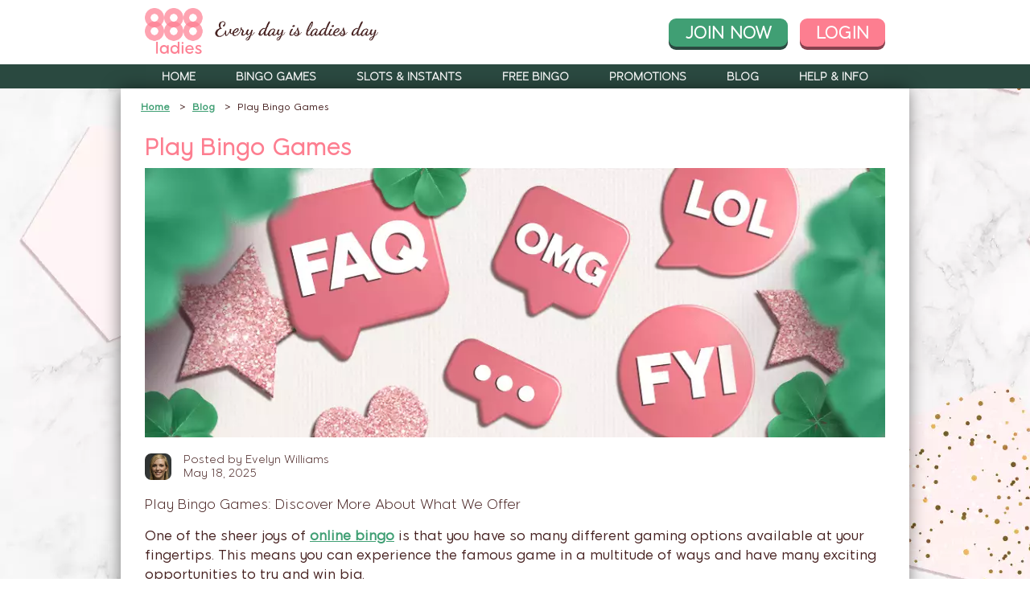

--- FILE ---
content_type: text/html; charset=UTF-8
request_url: https://www.888ladies.com/blog/play-bingo-games/
body_size: 6854
content:
<!DOCTYPE html>
<html lang="en-GB">
<head>
    <!--  BINGO CORE - header meta tags component START -->
<meta http-equiv="Content-Type" content="text/html; charset=utf-8" />

<title>Play Bingo Games | 888ladies Bingo Blog</title>
<meta name="viewport" content="width=device-width, initial-scale=1.0" />
<meta name="description" content="Keen to play bingo games online but don’t know your 90 Ball from your 75 Ball? Read our guide on the variety of games on offer at 888Ladies."/>
<meta property="og:site_name" content="888ladies.com"/>
<meta property="og:url" content="https://www.888ladies.com/blog/play-bingo-games/"/>
<meta property="og:title" content="Play Bingo Games | 888ladies Bingo Blog"/>
<meta property="og:description" content="Keen to play bingo games online but don’t know your 90 Ball from your 75 Ball? Read our guide on the variety of games on offer at 888Ladies."/>
<meta property="og:type" content="website" />
<!--  BINGO CORE - header meta tags component END -->    <link rel="canonical" href="https://www.888ladies.com/blog/play-bingo-games/">
        <!--  BINGO CORE - head section START -->
        <!-- OneTrust Cookies Consent Notice start -->
        <script type="text/javascript"
                src="https://cdn-ukwest.onetrust.com/consent/fe7dbf2a-bff8-49e4-af36-ffcea3b194ba/OtAutoBlock.js"></script>
        <script src="https://cdn-ukwest.onetrust.com/scripttemplates/otSDKStub.js" type="text/javascript"
                charset="UTF-8" data-domain-script="fe7dbf2a-bff8-49e4-af36-ffcea3b194ba"></script>
        <script type="text/javascript">function OptanonWrapper() {
            }</script>
        <!-- OneTrust Cookies Consent Notice end -->
    
<script defer src="https://unicorn-cdn.bingosys.net/functionality/api/js/script.js?cache=2" type="text/javascript"></script>
<link rel="stylesheet" href="https://unicorn-cdn.bingosys.net/functionality/api/css/style.css?cache=1" media="print" onload="this.media='all'; this.onload=null;">




<!-- Google Tag Manager -->
<script>(function(w,d,s,l,i){w[l]=w[l]||[];w[l].push({'gtm.start':
            new Date().getTime(),event:'gtm.js'});var f=d.getElementsByTagName(s)[0],
        j=d.createElement(s),dl=l!='dataLayer'?'&l='+l:'';j.async=true;j.src=
        'https://www.googletagmanager.com/gtm.js?id='+i+dl;f.parentNode.insertBefore(j,f);
    })(window,document,'script','dataLayer','GTM-P9BLLNL');</script>
<!-- End Google Tag Manager -->
<script>
    window.coreGoogleAnalyticsPayload = {
        skinId: 801,
        networkId: 8,
        brandName: "888ladies.com",
    }
</script>

<!--  BINGO CORE - head section END -->

    
    <link rel="preload" href="/fonts/Flaticon.ttf" as="font" type="font/ttf" crossorigin>
    <link rel="preload" href="/fonts/888-black.ttf" as="font" type="font/ttf" crossorigin>
    <link rel="preload" href="/fonts/888-bold.ttf" as="font" type="font/ttf" crossorigin>
    <link rel="preload" href="/fonts/888-medium.ttf" as="font" type="font/ttf" crossorigin>
    <link rel="preload" href="/fonts/888-regular.ttf" as="font" type="font/ttf" crossorigin>
    <link rel="preload" href="/fonts/888-ultra.ttf" as="font" type="font/ttf" crossorigin>
    <link rel="preload" href="/fonts/montserrat-bold.ttf" as="font" type="font/ttf" crossorigin>

    
    
    <link rel="preconnect" href="https://www.googletagmanager.com">
    <link rel="preconnect" href="https://www.google-analytics.com">

    
    <link rel="stylesheet" href="/css/style.css?cache=1762861711"/>
    <link rel="stylesheet" href="/css/footer.css?cache=1763046228"/>

    <link rel="shortcut icon" href="/favicon.ico" type="image/x-icon"/>

    <script defer src="https://cdnjs.cloudflare.com/ajax/libs/jquery/3.7.1/jquery.min.js"
            integrity="sha512-v2CJ7UaYy4JwqLDIrZUI/4hqeoQieOmAZNXBeQyjo21dadnwR+8ZaIJVT8EE2iyI61OV8e6M8PP2/4hpQINQ/g=="
            crossorigin="anonymous" referrerpolicy="no-referrer"></script>

    
    <script defer src="/js/skin.js?cache=1765986498"></script>

    <script src="https://analytics.ahrefs.com/analytics.js" data-key="IelpMxGchN/JBv2SJo4gGg" async></script>

</head>

<body id="page-play-bingo-games" class="page-play-bingo-games logged-out device-desktop core-cms core-cms-page">

<!--  BINGO CORE - body section START -->
<!-- Google Tag Manager (noscript) -->
<noscript><iframe src="https://www.googletagmanager.com/ns.html?id=GTM-P9BLLNL" height="0" width="0" style="display:none;visibility:hidden"></iframe></noscript>
<!-- End Google Tag Manager (noscript) -->
<div id="wrapper" class="wrapper"> <!--closing div in footer-->

    <div id="header" class="header">
        <div class="header-wrapper margin-auto">
            <div class="header-menu-wrapper desktop-only">
                <div class="header-logo">
                    <a href="/"><img src="/images/logo.webp" alt="888ladies logo"></a>
                </div>
            </div>
            <div class="header-buttons-wrapper flex">
                <a href="https://www.888ladies.com/client/#/registration" data-client-link class="button join-button">join now</a>
                <a href="https://www.888ladies.com/client/#/login" data-client-link class="button login-button">login</a>
                            </div>
        </div>

            </div>

    <div class="menu-wrapper">
    <ul class="menu core-menu" itemscope itemtype="http://schema.org/SiteNavigationElement">
        <li class="menu-item home-item" itemprop="name"><a href="/" title="This is a link to 888 Ladies Homepage" itemprop="url">Home</a></li>
        <li class="menu-item bingo-games-item" itemprop="name"><a href="/bingo-games/" itemprop="url">Bingo Games</a></li>
        <li class="menu-item slots-item" itemprop="name"><a href="/slots/" itemprop="url">Slots & Instants</a></li>
        <li class="menu-item free-bingo-games-item" itemprop="name"><a href="/ultimate-guide-free-bingo/" itemprop="url">Free Bingo</a></li>
        <li class="menu-item promotions-item" itemprop="name"><a href="/bingo-promotions/" itemprop="url">Promotions</a></li>
        <li class="menu-item blog-item" itemprop="name"><a href="/blog/" itemprop="url">Blog</a></li>
        <li class="menu-item help-item item-trigger" itemprop="name">
            <a href="/faq/" itemprop="url">Help & Info</a>
            <ul itemscope itemtype="http://www.schema.org/SiteNavigationElement" class="sub-menu">
                <li itemprop="name" class="menu-item menu-item-type-custom menu-item-object-custom"><a itemprop="url" href="/faq/">Source Of Funds</a></li>
                <li itemprop="name" class="menu-item menu-item-type-custom menu-item-object-custom"><a itemprop="url" href="/best-bingo-sites/">Bingo Sites In UK</a></li>
                <li itemprop="name" class="menu-item menu-item-type-custom menu-item-object-custom"><a itemprop="url" href="/no-deposit-bingo/">No Deposit Bingo</a></li>
                <li itemprop="name" class="menu-item menu-item-type-custom menu-item-object-custom"><a itemprop="url" href="/ultimate-bingo-slots-guide/">The Ultimate Bingo and Slots Guide</a></li>
                <li itemprop="name" class="menu-item menu-item-type-custom menu-item-object-custom"><a itemprop="url" href="/about-888ladies-bingo/">About 888ladies Bingo</a></li>
            </ul>
        </li>
    </ul>
</div>

    <div id="container" class="container"><!--closing div in footer-->
<div class="post-page inner-page-wrapper page-breadcrumbs-wrapper">
    <section class="core-page-breadcrumbs-wrapper">
    <ol class="core-page-breadcrumbs">
                    <li class="core-page-breadcrumbs-item">
                                    <a href="/">Home</a>
                            </li>
                                <li class="core-page-breadcrumbs-item">
                                    <a href="/blog/">Blog</a>
                            </li>
                                <li class="core-page-breadcrumbs-item">
                Play Bingo Games            </li>
                        </ol>
</section>

<script type="application/ld+json">{"@context":"http:\/\/www.schema.org","@type":"BreadcrumbList","itemListElement":[{"@type":"ListItem","position":1,"name":"Home","item":"https:\/\/www.888ladies.com\/"},{"@type":"ListItem","position":2,"name":"Blog","item":"https:\/\/www.888ladies.com\/blog\/"},{"@type":"ListItem","position":3,"name":"Play Bingo Games"}]}</script>    <section class="post-section single-page section-inner">
        <h1>Play Bingo Games</h1>
                    <div class="post-image">
                <img src="https://unicorn-cdn.bingosys.net/assets/skin/801/images/pages/page-421/bannerFull.webp?v=714868382" alt="Play Bingo Games" />
            </div>
                <!-- Display the author block only if the page slug is not "bingo-card-generator" -->
                <div class="author">
                        <img src="/images/authors/evelyn-williams.jpg" alt="Evelyn Williams">
            <div>
                Posted by Evelyn Williams<br>
                May 18, 2025            </div>
        </div>
                <div class="post-content">
            <div>
    <div>Play Bingo Games: Discover More About What We Offer</div>

    <p>One of the sheer joys of <a href="/">online bingo</a> is that you have so many different
        gaming options available at your fingertips. This means you can experience the famous game in a multitude of
        ways and have many exciting opportunities to try and win big.</p>

    <div><a rel="nofollow" href="https://www.888ladies.com/client/#/registration">Join And Play Now</a></div>

    <p>However, if you’re new to the world of playing <a href="/bingo-games/">bingo
            games</a>, it is fair to that the variety of games on offer can often be confusing. Fortunately, we have
        pulled together this handy guide examining the different styles you will find on <span class="placeholder">888ladies.com</span>, including some
        specific detail on the different games that fall into each category. So sit back, relax and discover what awaits
        you when you sample our exciting range of games today.</p>

    <h2>90 Ball Bingo</h2>

    <p>For many people who play the game of bingo in the UK and Europe, 90 Ball is regarded as the quintessential,
        classic experience.</p>

    <p>The game is played using a ticket that features a 27-square grid arranged with nine vertical rows and three
        horizontal lines. Each row has five numbers and four blank spaces, so that only 15 numbers appear on each
        ticket. The aim? To simply complete one line, two lines or the entire card to win a prize.</p>

    <p><span class="placeholder">888ladies.com</span> features several different takes on 90 Ball, with rooms including the Sweet Stack Up, Pocket Change and
        Nutty Ninety being based on the game. Each of the games boast different jackpots for players to try and win,
        with Sweet Stack Up for example often featuring prize money over £20.</p>

    <h2>75 Ball Bingo</h2>

    <p>In contrast, those who play bingo games in the US and Canada may be more familiar with the 75 Ball version of the
        classic pastime.</p>

    <p>In this take on the game, you receive a card with the letters B, I, N, G and O at the top and numbers displayed
        in columns underneath. However, that is not the only difference to 90 Ball, as the winning patterns in this game
        can include horizontal, diagonal and vertical lines, as well as the corners of the card or – of course
        – the entire card.</p>

    <p>The Daily Upwind and Mystery Jackpot are among the bingo games of the 75-Ball variety available on
        <span class="placeholder">888ladies.com</span>. Mystery Jackpot card prices can range of 5p to 10p and players can have the chance to win anything
        from £10 to £500 if they take part.</p>

    <h2>VIP Bingo</h2>

    <p>Some of our most loyal members are able to access very special and exclusive bingo games through
        our exciting VIP scheme here at <span class="placeholder">888ladies.com</span>.</p>

    <p>Members of the Joy Gem VIP program are able to reach four different loyalty levels from Sapphire to Black
        Diamond, with each unlocking a host of perks and promotions which will help to take your gaming to a whole new
        level. These include Terrific Tuesday, where you are able to choose from either a 75% bingo bonus or 75% game
        bonus every week, and the huge excitement of Monthly Mega Gems.</p>

    <p>The latter is a 90 Ball game which is exclusive to VIPs and, while tickets begin at just 10p, a sliding jackpot
        of up to £5,000 in cash is up for grabs. To take part, players simply need to log in to their VIP account
        and make sure they pre-buy tickets for the upcoming game.</p>

    <div><a rel="nofollow" href="https://www.888ladies.com/client/#/registration">Join And Play Now</a></div>

    <h2>Daily Jackpots Bingo</h2>

    <p>If you are keen to play bingo games which offer a big chance to win day after day, then the selection of Daily
        Jackpots games available at <span class="placeholder">888ladies.com</span> could well be the option for you.</p>

    <p>The games come in a range of styles including 90 Ball and 75 Ball Bingo variants, which means that you will
        always have a chance to win regardless of the style you prefer. As the games take place at a set time every day
        you can also pre-buy your tickets to ensure you are prepared for the exciting action that awaits.</p>

    <p>Our current range of daily jackpot games at <span class="placeholder">888ladies.com</span> includes Marvellous Monday, Tremendous Tuesday, Wonderful
        Wednesday and Thursday’s Thousand. The price of tickets for each game varies, along with the amount of
        prize money which is ultimately on offer. For example, while Marvellous Monday has a fixed £600 jackpot,
        Tremendous Tuesday offers a fixed jackpot of £1,500.</p>

    <h2>Free Bingo</h2>

    <p>If you want to enjoy the thrills and excitement of playing bingo games without spending a penny, <a href="/ultimate-guide-free-bingo/">free bingo</a> games will undoubtedly help you
        achieve that goal. Such games offer exactly what you would expect, as players are able to get involved in the
        action without making a deposit or having to buy a ticket.</p>

    <p>Free bingo games at <span class="placeholder">888ladies.com</span> are primarily aimed at our newer customers, via both the Newbies Room and our Free
        Sunday £250 offer. New members can win up to £888 in bingo bonuses in the Newbies Room during their
        first three days after registering, with free games of 75 Ball Bingo taking place every 10 minutes between 7:00
        am and 10:00 pm.</p>

    <p>The Free Sunday £250 promotion is also for those within their first three days of membership and it allows
        them to participate in a free 90 Ball Bingo game for the chance to win a jackpot of £250.</p>

    <h2>Enjoy Playing Bingo Games Today</h2>

    <p>Bingo’s move into the online space has completely transformed the classic pastime and given people the
        chance to easily access a host of exciting and new takes on the famous game.</p>

    <p>As this article highlights, there are so many types of bingo games and <a href="/best-bingo-sites/">bingo sites</a> that you can sample today,
        with each of them offering a unique experience and enticing prizes to boot. So, why not take some time to
        explore the <a href="/no-deposit-bingo/">no deposit bingo</a> promotions and games we
        have on offer here at <span class="placeholder">888ladies.com</span> and get started with playing today!</p>

</div>        </div>
    </section>
</div>
</div><!--container-->

<div id="footer" class="footer">

    <div class="footer-menu-wrapper">
        <div class="section-wrapper margin-auto">

            <div class="footer-menu-lists">
                <div class="footer-menu online-bingo">
                    <ul>
                        <li itemprop="name" class="footer-menu-selected-item">
                            <a itemprop="url" href="/">888 Ladies Homepage</a>
                        </li>
                        <li itemprop="name">
                            <a itemprop="url" href="https://www.888ladies.com/best-bingo-sites/">Bingo Sites</a>
                        </li>
                        <li itemprop="name">
                            <a itemprop="url" href="https://www.888ladies.com/bingo-games/">Bingo Rooms</a>
                        </li>
                        <li itemprop="name">
                            <a itemprop="url" href="https://www.888ladies.com/bingo-card-generator/">Bingo Card Generator</a>
                        </li>
                    </ul>
                </div>

                <div class="footer-menu promotions">
                    <ul>
                        <li itemprop="name" class="footer-menu-selected-item">
                            <a itemprop="url" href="https://www.888ladies.com/bingo-promotions/">Bingo Promotions</a>
                        </li>
                        <li itemprop="name">
                            <a itemprop="url" href="https://www.888ladies.com/bingo-promotions/welcome-bonus/">Welcome Bonus</a>
                        </li>
                        <li itemprop="name">
                            <a itemprop="url" href="https://www.888ladies.com/bingo-promotions/cashback/">Daily Cashback</a>
                        </li>
                        <li itemprop="name">
                            <a itemprop="url" href="https://www.888ladies.com/bingo-promotions/ladieshop/">Ladies' Shop</a>
                        </li>
                    </ul>
                </div>

                <div class="footer-menu bingo-blog">
                    <ul>
                        <li itemprop="name" class="footer-menu-selected-item">
                            <a itemprop="url" href="https://www.888ladies.com/blog/">Bingo Blog</a>
                        </li>
                        <li itemprop="name">
                            <a itemprop="url" href="https://www.888ladies.com/blog/ultimate-guide-payment-methods/">Bingo Payment Guide</a>
                        </li>
                        <li itemprop="name">
                            <a itemprop="url" href="https://www.888ladies.com/blog/mobile-bingo/">Mobile Bingo</a>
                        </li>
                        <li itemprop="name">
                            <a itemprop="url" href="https://www.888ladies.com/blog/bingo-nicknames/">Bingo Calls</a>
                        </li>
                    </ul>
                </div>

                <div class="footer-menu slot-games">
                    <ul>
                        <li itemprop="name" class="footer-menu-selected-item">
                            <a itemprop="url" href="https://www.888ladies.com/slots/">Slots</a>
                        </li>
                        <li itemprop="name">
                            <a itemprop="url" href="https://www.888ladies.com/slots/shamans-dream/">Shaman's Dream</a>
                        </li>
                        <li itemprop="name">
                            <a itemprop="url" href="https://www.888ladies.com/slots/gold-rush/">Gold Rush</a>
                        </li>
                        <li itemprop="name">
                            <a itemprop="url" href="https://www.888ladies.com/slots/fireworks-frenzy/">Fireworks Frenzy</a>
                        </li>
                    </ul>
                </div>
            </div>
        </div>
    </div>

    <div class="footer-licence-wrapper">
        <div class="section-wrapper margin-auto">
            <!--  BINGO CORE - footer legal links component START -->

<div class="core-footer-app-links-wrapper">
    <div class="core-footer-app-links">
                <a class="core-footer-app-link core-footer-app-store-link" href="https://apps.apple.com/gb/app/888ladies-bingo-and-slot-games/id736070946" rel="nofollow"><img src="https://unicorn-cdn.bingosys.net/functionality/api/images/app-store.webp" alt="Apple Store"></a>
        
                <a class="core-footer-app-link core-footer-google-play-link" href="https://play.google.com/store/apps/details?id=com.eighteighteightladies.android&hl=en_SG&gl=GB" rel="nofollow"><img src="https://unicorn-cdn.bingosys.net/functionality/api/images/google-play.webp" alt="Google Play"></a>
            </div>
</div>

<div class="core-footer-links-wrapper">
    <ul class="core-footer-links footer-privacy-links">

        
            <li class="core-footer-link footer-privacy-link">
                <a href="/about-us/">About Us</a>
            </li>
            <li class="core-footer-link footer-privacy-link">
                <a href="/faq/" rel="nofollow">Help</a>
            </li>
            <li class="core-footer-link footer-privacy-link">
                <a href="/responsible-gaming/" title="Safer Gambling" rel="nofollow">Safer Gambling</a>
            </li>
            <li class="core-footer-link footer-privacy-link">
                <a href="/client/#/home(my-account:entry-point/useful-links;page=personal-limits)?referrals=PartnerFooter" title="Financial Limits" rel="nofollow">Financial Limits</a>
            </li>
            <li class="core-footer-link footer-privacy-link">
                <a href="/player-protection/" title="Player Protection" rel="nofollow">Player Protection</a>
            </li>
            <li class="core-footer-link footer-privacy-link">
                <a href="/privacy-policy/" title="Privacy Policy" rel="nofollow">Privacy Policy</a>
            </li>
            <li class="core-footer-link footer-privacy-link">
                <a href="/cookie-policy/" title="Cookie Policy" rel="nofollow">Cookie Policy</a>
            </li>
            <li class="core-footer-link footer-privacy-link">
                <a href="/terms-and-conditions/" title="Terms & Conditions" rel="nofollow">Terms & Conditions</a>
            </li>

        

                        <li class="core-footer-link footer-privacy-link">
                    <a href="https://www.broadwaygaming.com/affiliates/">Affiliates</a>
                </li>

        
    </ul>
</div>
<!--  BINGO CORE - footer legal links component END -->
            <!--  BINGO CORE - footer payment methods START -->
<div class="core-footer-payments-methods-carousel">
    <a id="paymentScroll" class="core-footer-payments-methods-link" rel="nofollow" href="https://www.888ladies.com/client/#/legal-content/terms-and-conditions" title="Payment Methods">
        <img alt="Payment Methods" src="https://unicorn-cdn.bingosys.net/functionality/api/images/payment-methods.webp" loading="lazy">
    </a>
</div>
<!--  BINGO CORE - footer payment methods component END -->
            <!--  BINGO CORE - footer security icons START -->
<div class="core-footer-regulatory-wrapper">
    <div class="core-footer-regulatory-content">
        <a title="United Kingdom Gambling Commission" href="https://www.gamblingcommission.gov.uk/public-register/business/detail/domain-names/58267" rel="nofollow"><img alt="Gambling Commission" src="https://unicorn-cdn.bingosys.net/functionality/api/images/regulatory/gambling-commission-logo.webp" loading="lazy" /></a><a title="GAMSTOP" href="https://www.gamstop.co.uk/" rel="nofollow"><img alt="GAMSTOP" src="https://unicorn-cdn.bingosys.net/functionality/api/images/regulatory/gamstop-logo.webp" loading="lazy" /></a>        <a title="GamCare" href="https://www.gamcare.org.uk/" rel="nofollow"><img alt="GameCare" src="https://unicorn-cdn.bingosys.net/functionality/api/images/regulatory/gamcare-logo.webp" loading="lazy" /></a><a title="Powered by Dragonfish" href="https://www.dragonfishtech.com" rel="nofollow"><img alt="Powered by Dragonfish" src="https://unicorn-cdn.bingosys.net/functionality/api/images/regulatory/dragonfish-logo.webp" loading="lazy" /></a>
        
    </div>

        
</div>

<div class="core-footer-responsible-gaming-wrapper">
    <div class="core-footer-responsible-gaming-content"><div class="left-block">            <a href="https://www.888ladies.com/client/#/legal-content/responsible-gaming" rel="nofollow" title="Responsible Gambling"><img alt="Responsible Gambling" src="https://unicorn-cdn.bingosys.net/functionality/api/images/regulatory/saferbettertogether.webp" loading="lazy" /></a>        </div>        <div class="right-block">     <a href="https://www.888ladies.com/client/#/legal-content/responsible-gaming" rel="nofollow"><img alt="Responsible Gaming" src="https://unicorn-cdn.bingosys.net/functionality/api/images/regulatory/18-plus-white.webp" loading="lazy" /></a>                        <a href="https://www.begambleaware.org/" rel="nofollow" title="BeGambleAware"><img alt="BeGambleAware" src="https://unicorn-cdn.bingosys.net/functionality/api/images/regulatory/be-gamble-aware-white.webp" loading="lazy" /></a></div></div></div>
<!--  BINGO CORE - footer security icons END -->
            <!--  BINGO CORE - footer licensing information component START -->
<div class="core-footer-licensing-information-wrapper">
   <p>Copyright 2010 - 2026, the Broadway Gaming Group. All rights reserved.</p>







<p>Our services facilitated by this website are operated by <span>Broadway Gaming Ireland DF Limited</span>, a company incorporated in the Republic of Ireland.</p>







<p><span><b>Broadway Gaming Ireland DF Limited </b></span>is licensed and regulated in Great Britain by the <a href="https://www.gamblingcommission.gov.uk/public-register/business/detail/domain-names/58267" rel="nofollow">Gambling Commission</a> under the account number <a href="https://www.gamblingcommission.gov.uk/public-register/business/detail/domain-names/58267" rel="nofollow">58267</a>.</p>







<p>We encourage <a target="_blank" href="https://www.888ladies.com/client/#/legal-content/responsible-gaming" rel="nofollow">responsible gambling</a> and support <a href="https://www.gamcare.org.uk/" rel="nofollow">GamCare</a>.</p></div>
<!--  BINGO CORE - footer licensing information component END -->
        </div>
    </div>
</div>
<!--  BINGO CORE - footer section START -->
<!--  BINGO CORE - footer section END -->

</div><!--pageWrapper-->
</body>
</html>


--- FILE ---
content_type: text/css
request_url: https://www.888ladies.com/css/style.css?cache=1762861711
body_size: 8301
content:
@font-face {
    font-family: '888-regular';
    src: url("../fonts/888-regular.ttf");
    font-weight: normal;
    font-style: normal;
    font-display: swap;
}

@font-face {
    font-family: '888-medium';
    src: url("../fonts/888-medium.ttf");
    font-weight: normal;
    font-style: normal;
    font-display: swap;
}

@font-face {
    font-family: '888-ultra';
    src: url("../fonts/888-ultra.ttf");
    font-weight: normal;
    font-style: normal;
    font-display: swap;
}

@font-face {
    font-family: '888-bold';
    src: url("../fonts/888-bold.ttf");
    font-weight: bold;
    font-style: normal;
    font-display: swap;
}

@font-face {
    font-family: '888-black';
    src: url("../fonts/888-black.ttf");
    font-weight: bold;
    font-style: normal;
    font-display: swap;
}

@font-face {
    font-family: 'montserrat-bold';
    src: url("../fonts/montserrat-bold.ttf");
    font-weight: normal;
    font-style: normal;
    font-display: swap;
}

@font-face {
    font-family: 'Flaticon';
    src: url("../fonts/Flaticon.ttf");
    font-weight: normal;
    font-style: normal;
    font-display: swap;
}

/******************************* Common Start ************************/

*, *:before, *:after {
    box-sizing: border-box
}

img, body, table, a, form, a img, h1, h2, h3, h4, h5, h6, li, hr {
    border: 0 none;
    margin: 0;
    outline: 0 none;
    padding: 0;
}
 ul {
     list-style-image: url('/images/icons/list-item-image.webp');
 }

a {
    color: inherit;
    text-decoration: none;
    cursor: pointer;
}

a:hover {
    text-decoration: underline;
}

body {
    font-family: '888-regular', sans-serif;
    font-size: 17px;
    color: #462120;
}

.flex {
    display: flex;
}

.flex-wr {
    display: flex;
    margin: 0 auto;
}

.flex-block {
    display: flex;
}

.flex-wrap {
    flex-wrap: wrap;
}

.flex-justify-center {
    justify-content: center;
}

.flex-justify-between {
    justify-content: space-between;
}

.flex-justify-around {
    justify-content: space-around;
}

.flex-align-center {
    align-items: center;
}

.flex-direction-column {
    flex-direction: column;
}

.margin-auto {
    margin: auto;
}

.mobile-only {
    display: none;
}

/******************************* Common End ************************/

/******************** Section Start **************************************/

.wrapper {
    overflow: hidden;
}

.section-wrapper {
    max-width: 920px;
    position: relative;
    padding: 15px 10px;
}

.container {
    background: url("/images/main-background.webp"), center repeat;
    background-attachment: fixed;
}

.inner-page-wrapper {
    max-width: 980px;
    margin: 0 auto;
    background-color: #ffffff;
    box-shadow: -1px 1px 20px rgba(0,0,0,.5);
    position: relative;
}

.page-main .container {
    background: url("/images/homepage-main-background.webp"), center no-repeat;
}

.container h1 {
    font-family: '888-medium', sans-serif;
    font-size: 28px;
    line-height: 24px;
    color: #fd7e90;
    margin: 0.5em 0;
}

.container h2 {
    font-family: '888-medium', sans-serif;
    font-size: 18px;
    line-height: 22px;
    color: #fd7e90;
    margin-bottom: 0.5em;
    margin-top: 0.5em;
}

.container h3 {
    font-family: '888-medium', sans-serif;
    font-size: 18px;
    line-height: 22px;
    color: #462120;
    font-weight: 700;
    margin-bottom: 0.5em;
}

.container h4 {
    font-size: 25px;
    font-family: Lato-Italic, sans-serif;
    color: #4a4745;
    margin: 10px 0;
}

.container p {
    font-family: '888-medium', sans-serif;
    font-size: 17px;
    line-height: 24px;
    color: #462120;
}

.container p a,
.container li a {
    color: #409f74;
    font-weight: 700;
    text-decoration: underline;
}

.container p a:hover,
.container li a:hover {
    text-decoration: none;
}

.container ul {
    font-family: '888-medium', sans-serif;
    padding: 0;
    margin: 20px;
}

.container ol {
    font-family: '888-medium', sans-serif;
}

.container li {
    line-height: 27px;
}

.description-box {
    padding: 40px 40px 0;
}

.triangle-wide-wrapper {
    position: relative;
    background: transparent;
}

.triangle-wide-white {
    width: 0;
    height: 0;
    position: absolute;
    bottom: 0;
    background: transparent;
    z-index: 9999;
    border-left: 50vw solid transparent;
    border-right: 50vw solid transparent;
    border-bottom: 5vw solid #ffffff;
}

.triangle-wide-gray {
    width: 0;
    height: 0;
    position: absolute;
    bottom: 0;
    background: #ffffff;
    z-index: 9999;
    border-left: 50vw solid transparent;
    border-right: 50vw solid transparent;
    border-bottom: 5vw solid #ececec;
}

.triangle-wide-rose {
    width: 0;
    height: 0;
    position: absolute;
    bottom: 0;
    background: transparent;
    z-index: 9999;
    border-left: 50vw solid transparent;
    border-right: 50vw solid transparent;
    border-bottom: 5vw solid #fef5f5;
}

/******************** Section End **************************************/

/******************** Header Start *****************************/

.header {
    width: 100%;
    height: 80px;
    background: #ffffff;
    padding: 10px;
    position: relative;
}

.header .header-wrapper {
    display: flex;
    justify-content: space-between;
    align-items: center;
    max-width: 920px;
    height: 100%;
}

.header-wrapper .header-menu-wrapper {
    display: flex;
    position: relative;
    height: 100%;
}

.header-menu-wrapper .header-logo {
    width: 290px;
}

.header-menu-wrapper .header-logo a {
    width: 100%;
    height: 100%;
}

.header-menu-wrapper .header-logo img {
    display: block;
    max-width: 100%;
}

/******************** Header End *****************************/

/******************** Menu Start *****************************/

.menu-wrapper {
    display: flex;
    justify-content: center;
    width: 100%;
    height: 30px;
    background-color: #2a4940;
    color: #ffffff;
    margin: 0;
}

.menu {
    display: flex;
    align-items: center;
    max-width: 980px;
    height: 100%;
    margin: 0;
    padding: 0;
}

.menu .menu-item {
    display: flex;
    align-items: center;
    height: 100%;
    color: #ffffff;
    font-size: 14px;
    font-weight: bold;
    text-transform: uppercase;
    padding: 0 25px;
}

.menu .menu-item.current {
    background-color: #409f74;
}

.menu .menu-item:hover {
    background-color: #409f74;
}

.menu .menu-item:hover a {
    text-decoration: none;
}

.menu .menu-item.item-trigger {
    position: relative;
}

.menu .sub-menu {
    display: none;
    position: absolute;
    top: 30px;
    left: 0;
    z-index: 9;
    padding: 0;
    margin-top: 0.5px;
}

.menu .item-trigger:hover .sub-menu{
    display: block;
}

.menu .sub-menu a {
    width: 200px;
    height: auto;
    background-color: #2a4940;
    border-bottom: 1px dotted #ffd5ee;
    color: #ffffff;
    font-size: 13px;
    font-weight: 400;
    line-height: 1.4em;
    padding: 10px 10px;
    text-align: left;
}

.menu .sub-menu .menu-item {
    padding: 0;
}

.menu .sub-menu .menu-item:hover a {
    background-color: #409f74;
}

.menu-mobile {
    display: none;
    position: absolute;
    right: 0;
    top: 60px;
    width: 245px;
    background: #4a4745;
    color: #fff;
    opacity: 0;
    transition: opacity 1s;
    z-index: 9;
}

.menu-mobile .menu-mobile-item {
    width: 100%;
    display: flex;
    align-items: center;
    background: #2a4940;
    font-weight: bold;
    border-bottom: 1px dotted #fff;
    padding: 5px 10px;
}

.menu-mobile .menu-mobile-item a {
    display: block;
    font-size: 22px;
    color: #fff;
    text-decoration: none;
}

/******************** Menu End *****************************/

/******************** Home Page Start **************************************/

.main-banner-wrapper .main-banner {
    width: 100%;
    position: relative;
}

.main-banner-wrapper .main-banner-desktop,
.main-banner-wrapper .main-banner-mobile {
    width: 100%;
}

.main-banner-wrapper .main-banner-button {
    width: 230px;
    height: 50px;
    font-size: 30px;
    padding: 0 20px;
    font-weight: 700;
    font-family: '888-medium', sans-serif;
    text-decoration: none;
    line-height: 1.8;
    text-transform: uppercase;
    text-align: center;
    transform: translate(-50%, -52%);
    position: absolute;
    top: 52%;
    left: 50%;
    background-color: #409f74;
    outline: 0;
    border: none;
    border-radius: 9px;
    box-shadow: 0 6px 0 0 #2a4940;
    color: #fefefe;
    cursor: pointer;
}

.main-banner-wrapper .main-steps-wrapper {
    width: 100%;
    display: flex;
    justify-content: center;
    align-items: center;
    gap: 30px;
    position: absolute;
    bottom: 12%;
}

.main-banner-wrapper .main-step-block {
    display: flex;
    align-items: center;
}

.main-steps-wrapper .main-step-number {
    display: flex;
    font-size: 29px;
    justify-content: center;
    align-items: center;
    width: 45px;
    height: 45px;
    background-color: #409f74;
    color: #ffffff;
    border-radius: 50%;
    margin-right: 10px;
}

.main-steps-wrapper .main-step {
    font-size: 20px;
}

.main-steps-wrapper .main-step-bold {
    font-family: "888-bold", sans-serif;
    font-weight: 900;
}

.main-steps-wrapper .step-divider {
    display: block;
    width: 1px;
    height: 60px;
    background-color: #462120;
    transform: rotate(30deg);
}

.responsible-gambling-banner-wrapper {
    width: 100%;
    text-align: center;
}

.main-responsible-gambling-banner {
    max-width: 100%;
}

/******************** Home Page End **************************************/

/******************** Bingo Games Start **************************************/

.bingo-wrapper {
    padding-bottom: 80px;
}

.bingo-wrapper .bingo-section-title,
.slots-wrapper .slots-section-title {
    font-family: '888-black', sans-serif;
    font-size: 40px;
    text-align: center;
    text-transform: uppercase;
}

.bingo-wrapper .bingo-section-subtitle {
    font-family: '888-medium', sans-serif;
    font-size: 28px;
    line-height: 1.2;
    color: #fd7e90;
    text-align: center;
    text-transform: none;
    margin: 0 auto 30px;
}

.core-tab-content {
    overflow-x: hidden;
    overflow-y: hidden;
    position: relative;
    padding-bottom: 20px;
}

.bingo-card-wr {
    flex-wrap: wrap;
    justify-content: start;
    overflow-x: scroll;
}

.bingo-card-wr::-webkit-scrollbar {
    display: none
}

.image-block .bingo-card-block {
    height: auto;
    min-height: 135px;
    background-color: #ffffff;
}

.bingo-card-block {
    width: 100%;
    text-align: center;
    position: relative;
}

.bingo-card-inner.image-block img {
    max-width: 100%;
    height: 100%;
    width: 100%;
}

.bingo-card {
    min-width: 170px;
    border-radius: 5px;
    -webkit-box-shadow: 2px 2px 5px 0px rgb(209 209 209);
    -moz-box-shadow: 2px 2px 5px 0px rgba(209, 209, 209, 1);
    box-shadow: 2px 2px 5px 0px rgb(209 209 209);
    margin: 10px 4px;
    flex-shrink: 0;
    background-color: #ffffff;
    position: relative;
}

.core-progress-timer {
    position: absolute;
    z-index: 9;
    top: 100px;
    left: 8px;
    width: 75px;
    height: 35px;
    background: #ffffff;
    border-radius: 20px;
}

.core-progress-timer rect {
    stroke:  #ffe3e7;
    width: calc(100% - 4px);
    height: calc(100% - 4px);
    transform: translate(73px, 2px) scaleX(-1);
    transition: all 1s;
}

.core-progress-timer rect.progress {
    stroke: #fe7e90;
}

.core-progress-timer text {
    font-family: '888-ultra';
    font-size: 11px;
    fill: #462120;
}

p.bingo-game-name {
    font-size: 14px;
    line-height: 1;
    color: #462120;
    font-family: '888-bold', sans-serif;
    margin-bottom: 5px;
    margin-left: 5px;
    width: 100%;
}

.bingo-card-divider {
    width: 100%;
    height: 1px;
    background-color: #c7c7c7;
    margin-bottom: 10px;
}

.core-tab-content .flex-block {
    align-items: center;
}

.core-tab-content h3 {
    display: flex;
    align-items: center;
    font-family: '888-regular', sans-serif;
    text-transform: uppercase;
    font-size: 20px;
    letter-spacing: normal;
    color: #462120;
    margin-top: 0;
    margin-bottom: 0;
}

.core-tab-content h3::before {
    content: "|";
    margin-right: 10px;
    color: #fd7e90;
    font-family: '888-bold', sans-serif;
    font-size: 12px;
    font-weight: 800;
    background-color: #fd7e90;
    display: inline-block;
    border-radius: 0;
    letter-spacing: 0;
}

.core-tab-content .horizontal-divider {
    height: 0.1px;
    background-color: #c7c7c7;
    margin: 0 15px;
    flex-grow: 1;
}

.core-tab-content .see-all-link .arrow {
    font-weight: 600;
    color: #fd7e90;
    border-style: solid;
    border-width: 0 2px 2px 0;
    display: inline-block;
    padding: 2px;
    transform: rotate(-45deg);
    vertical-align: middle;
    width: 10px;
    height: 10px;
    margin-top: -2px;
    margin-right: 2px;
}

.bingo-card-block.btn-block a {
    display: inline-block;
    background: #fd7e90;
    color: #fff;
    text-decoration: none;
    height: 36px;
    padding-right: 16px;
    padding-left: 16px;
    font-size: 14px;
    font-family: '888-bold', sans-serif;
    line-height: 36px;
    text-transform: uppercase;
    border: none;
    outline: none;
    cursor: pointer;
    margin-right: 15px;
}

.bingo-card-block.btn-block {
    top: 15px;
    right: 0;
}

.bingo-card-inner .bingo-card-block img.prize-icon {
    width: auto;
    max-width: 100%;
    height: 22px;
    margin-left: 5px;
}

.bingo-card-inner .bingo-card-block img.ico {
    width: 50%;
}

.bingo-card-inner.wide .bingo-card-block img.ico {
    width: 28%;
}

.bingo-card-inner .bingo-card-block {
    flex: 25%;
}

.bingo-card-inner {
    max-width: 170px;
    min-width: 170px;
}

.bingo-card-inner.wide {
    max-width: 290px;
    min-width: 170px;
}

.bingo-card-block p {
    margin-top: 0;
    font-size: 12px;
}

.bingo-card-block.info-block p {
    line-height: 1;
    margin-bottom: 10px;
}

.prize-block p {
    font-size: 14px;
    line-height: 1;
    color: #409f74;
    font-family: '888-bold', sans-serif;
    margin-top: 5px;
    margin-left: 10px;
}

.clock {
    text-align: right;
}

span.clock-title {
    color: #c21c22;
    font-family: "888-bold", sans-serif;
    font-size: 13px;
}

.bingo-card-block.info-block.last-time {
    padding: 0 10px 10px 0;
    min-width: 115px;
}

.clock-t {
    color: #808080;
}

.clock-t span {
    color: #808080;
    font-size: 12px;
    font-family: '888-medium', sans-serif;
}

img.card-pc {
    display: block;
}

img.card-mobile {
    display: none;
}

.mobile-card::before {
    display: none;
}

.page-bingo-games .bingo-section {
    background-color: #fff5f5;
    padding: 10px 40px 40px;
}

.page-bingo-games .triangle-wide-white {
    width: 0;
    height: 0;
    position: absolute;
    bottom: 0;
    z-index: 9999;
    border-left: 490px solid transparent;
    border-right: 490px solid transparent;
    border-bottom: 50px solid #ffffff;
    background: #fef5f5;
}

.page-bingo-games .bingo-games-wrapper {
    padding: 0 40px;
}

.bingo-games-wrapper h2 {
    font-family: '888-regular', sans-serif;
    font-size: 28px;
    margin: 0 0 30px;
}

.page-bingo-games .bingo-promotions {
    display: flex;
    flex-flow: row wrap;
    justify-content: left;
    gap: 35px;
}

.page-bingo-games .bingo-promotion {
    display: flex;
    flex-flow: column nowrap;
    flex: 0 1 auto;
    max-width: 430px;
    text-align: center;
    background: #ffffff;
    box-shadow: 0 0 3px 1px #a1a1a1;
    border: 5px solid #fef5f5;
    padding: 0 0 20px;
    margin: 0;
}

.page-bingo-games .bingo-promotion-image {
    max-width: 100%;
}

.page-bingo-games .bingo-promotion-description {
    font-size: 17px;
    line-height: 24px;
    margin: 0;
    padding: 0 5%;
}

.page-bingo-games .bingo-promotion-cta {
    display: block;
    max-width: 195px;
    font-size: 25px;
    font-weight: 700;
    background: #409f74;
    box-shadow: 0 4px 0 0 #2a4940;
    color: #fefefe;
    border-radius: 9px;
    text-decoration: none;
    padding: 5px 30px;
    margin: 20px auto 10px;
}

.page-bingo-games .bingo-promotion-link {
    font-family: '888-medium', sans-serif;
    font-size: 14px;
    font-weight: 700;
    text-decoration: underline;
}
    /******************** Bingo Games End **************************************/

/******************** Slots Start **************************************/

.slots-wrapper.section-background {
    background-color: #ffffff;
}

.slots-wrapper .section-wrapper {
    padding-bottom: 80px;
}

.slots-wrapper .core-tab-content {
    padding-bottom: 50px;
}

.content-list {
    display: none;
}

.content-list.active {
    display: block;
}

.slots-wrapper .flex-block {
    margin-bottom: 10px;
}

.slot.hidden {
    display: none;
}

.swiper {
    width: 100%;
}

.slot:hover {
    background-color: rgba(90, 58, 73, 0.16);
    border-radius: 8px;
    transition: all 0.3s ease;
}

.slot .slot-image {
    position: relative;
    overflow: hidden;
    line-height: 0;
}

.slot .slot-image img {
    max-width: 100%;
    display: block;
    transition: all 0.3s ease;
    vertical-align: middle;
}

.slot .slot-name {
    font-size: 14px;
    font-family: Lato-Italic, sans-serif;
    margin: 5px 0;
    text-align: center;
    color: #000;
}

.slot .slot-name a:hover {
    text-decoration: none;
}



.page-slots .slots-wrapper .slots {
    display: grid;
    grid-template-columns: repeat(8, 1fr);
    grid-column-gap: 20px;
    grid-row-gap: 10px;
}

.page-slots .tabs-wr {
    margin: 0;
    padding: 0 40px;
}

.page-slots .slot-navigation {
    display: flex;
    justify-content: space-between;
    align-items: center;
    min-height: 68px;
}

.page-slots .nav-tabs {
    display: flex;
    width: 92%;
    align-items: center;
    overflow-x: auto;
}

.page-slots .slot-navigation.active-search .nav-tabs {
    display: none;
    opacity: 0;
    transition: all 0.3s ease;
}

.page-slots .tabs-content {
    max-width: 920px;
}

.page-slots li.tab-links {
    display: inline;
    height: 100%;
    font-family: '888-bold', sans-serif;
    font-size: 15px;
    color: #5a3a49;
    padding: 0 22px;
    margin: 0 auto;
    text-decoration: none;
    text-align: center;
    white-space: nowrap;
    list-style: none;
    cursor: pointer;
}

.page-slots .tab-links:hover {
    color: #fd7e90;
}

.page-slots .tab-links.active {
    color: #fd7e90;
    border-bottom: 1px solid #fd7e90;
}

.page-slots .tab-links:before {
    color: #fff;
    font-family: '888-bold';
    margin-right: 5px
}

.page-slots .filter-input {
    display: flex;
    align-items: center;
    position: relative;
}

.page-slots .slot-navigation.active-search .filter-input {
    width: 100%;
    margin: 20px 0;
}

.page-slots .filter-input .icon {
    width: 26px;
    height: 25px;
    font-size: 16px;
    line-height: 45px;
    cursor: pointer;
    padding: 6px;
    position: absolute;
    right: 0;
}

.page-slots .filter-input input.search {
    width: 88%;
    margin-top: 5px;
    vertical-align: top;
    border-bottom: 1px solid #000;
    border-top: none;
    border-left: none;
    border-right: none;
    margin-right: 22px;
}

.page-slots .filter-input input.search::-webkit-input-placeholder {
    color: #848484;
    font-size: 13px;
    font-weight: bold;
}

.page-slots .filter-input .search {
    width: 200px;
    max-width: 0;
    padding: 5px;
    transition: all .5s ease;
    position: absolute;
    right: 20px;
    box-sizing: border-box;
    opacity: 0;
}

.page-slots .filter-input.expanded .search {
    max-width: 94%;
    opacity: 1;
    outline: none;
}

.page-slots .filter-input.expanded .search-icon {
    display: none;
}

.page-slots .filter-input .search-active {
    display: none;
}

.page-slots .filter-input.expanded .search-active {
    display: block;
    left: 20px;
    transition: all .5s ease;
    z-index: 990;
}

.page-slots .filter-input .search-close {
    display: none;
}

.page-slots .filter-input.expanded .search-close {
    display: block;
}

.page-slots .filter-input .search-icon {
    background: url("/images/icons/icon-search.webp") center no-repeat;
    background-size: contain;
}

.page-slots .filter-input .search-icon:hover {
    background: url("/images/icons/icon-search-hover.webp") center no-repeat;
    background-size: contain;
}

.page-slots .filter-input .search-active {
    background: url("/images/icons/icon-search.webp") center no-repeat;
    background-size: contain;
}

.page-slots .filter-input .search-close {
    background: url("/images/icons/icon-close.webp") center no-repeat;
    background-size: contain;
}

.page-slots .filter-input .search-close:hover {
    background: url("/images/icons/icon-close-hover.webp") center no-repeat;
    background-size: contain;
}

.page-slots .content-list .flex-wr {
    flex-wrap: wrap;
}

.page-slots .content-list .slot {
    max-width: 148px;
}

/******************** Slots End **************************************/

/******************** Promotions Start **************************************/

.promotions-page .promotions-wrapper {
    padding: 0 40px 40px;
}

.promotions-page .promotions {
    display: flex;
    flex-flow: row wrap;
    justify-content: left;
    gap: 35px;
}

.promotions-page .promotions .promotion-item {
    display: flex;
    flex-flow: column nowrap;
    flex: 0 1 auto;
    max-width: 430px;
    text-align: center;
    background: #ffffff;
    box-shadow: 0 0 3px 1px #a1a1a1;
    border: 5px solid #fef5f5;
    padding: 0 0 20px;
    margin: 0;
    overflow: hidden;
}

.promotion-item .promotion-image {
    max-width: 100%;
}

.promotion-item .promotion-image a {
    display: block;
    width: 100%;
    padding: 0;
    background-repeat: no-repeat;
    background-size: 100%;
    background-position: center;
    transition: all 0.3s ease;
}

.promotion-item .promotion-image img {
    display: block;
    width: 100%;
}

.promotion-item .promotion-image a:hover {
    background-size: 110%;
}

.promotion-item .promotion-content {
    padding: 0 10px;
}

.promotion-item .promotion-name {
    font-family: '888-medium', sans-serif;
    font-size: 26px;
    line-height: 30px;
    margin: 0;
    text-align: center;
    color: #fd7e90;
}

.promotion-item .promotion-description {
    font-size: 17px;
    line-height: 24px;
    margin-bottom: 0;
    padding: 0 5%;
}

.promotion-item .promotion-significant p {
    font-size: 11px;
    line-height: 1.2;
    margin: 10px;
}

.promotion-item .promotion-significant a {
    font-size: 11px;
    line-height: 1.2;
}

.promotion-item .promotion-links .read-more {
    font-size: 18px;
    font-family: '888-bold', sans-serif;
    color: #409f74;
    font-weight: 700;
}

/******************** Promotions End **************************************/

/******************** Promotion Single Page Start **************************************/

.bingo-promotion-single-page .section-wrapper {
    padding: 10px 40px 40px;
}

.bingo-promotion-single-page .top-banner-wrapper {
    position: relative;
    background-color: #fef5f5;
}

.bingo-promotion-single-page .top-banner-wrapper .top-banner-terms {
    min-height: 135px;
    padding: 0 40px 0;
    position: relative;
    background-color: #fef5f5;
}

.bingo-promotion-single-page .significant-terms-wrapper p {
    font-size: 13px;
    line-height: 14px;
    color: #462120;
    padding: 10px 0 0 0;
    text-align: justify;
    text-align-last: center;
    letter-spacing: 0.1px;
}

.bingo-promotion-single-page .promotion-icons-wrapper {
    display: flex;
    justify-content: center;
    gap: 20px;
    padding: 0 40px 85px;
    max-width: 900px;
    margin: 0 auto;
}

.bingo-promotion-single-page .icon-block-image {
    display: inline-block;
    max-width: 100%;
}

.bingo-promotion-single-page .icon-block-text {
    font-family: '888-medium', sans-serif;
    font-size: 14px;
    line-height: 20px;
    color: #462120;
    text-align: left;
    padding-left: 5px;
}

.bingo-promotion-single-page .icon-block-title {
    font-size: 18px;
    font-weight: 700;
    margin: 0;
}

.bingo-promotion-single-page .icon-block-description {
    font-size: 14px;
    line-height: 18px;
    margin: 0;
}

.bingo-promotion-single-page .promotion-icon-block {
    width: 200px;
    display: flex;
    flex-wrap: nowrap;
    align-items: center;
}

.bingo-promotion-single-page .promotion-main-title {
    font-family: '888-medium', sans-serif;
    font-size: 28px;
    margin: 20px 0 20px 0;
    color: #fd7e90;
}

.promotion-full-terms-wrapper .promotion-full-terms-description a {
    text-decoration: underline;
}

.promotion-full-terms-wrapper h3 {
    font-family: '888-medium', sans-serif;
    font-size: 18px;
    line-height: 22px;
    color: #462120;
    font-weight: 700;
}

.promotion-full-terms-description p,
.promotion-full-terms-description li {
    font-family: '888-regular', sans-serif;
    font-size: 14px;
    line-height: 16px;
}

.bingo-promotion-single-page .triangle-wide-rose {
    width: 0;
    height: 0;
    position: absolute;
    bottom: 0;
    z-index: 8;
    border-left: 490px solid transparent;
    border-right: 490px solid transparent;
    border-bottom: 50px solid #fef5f5;
}

.bingo-promotion-single-page .triangle-wide-white {
    width: 0;
    height: 0;
    position: absolute;
    bottom: 0;
    z-index: 8;
    border-left: 490px solid transparent;
    border-right: 490px solid transparent;
    border-bottom: 50px solid #ffffff;
}

/******************** Promotion Single Page End **************************************/

/******************** Blog Page Start **************************************/

.blog-page {
    padding-bottom: 100px;
    background: #fff url("/images/blog-footer.webp") center bottom no-repeat;
}

.blog-page.inner-page-wrapper {
    max-width: 980px;
}

.blog-page .blog-section {
    padding: 0 30px;
}

.blog-page .blog-image-wrapper {
    width: 100%;
}

.blog-page .blog-image-wrapper img {
    width: 100%;
    border-radius: 10px;
    vertical-align: middle;
}

.blog-page .blog-menu {
    display: flex;
    align-items: center;
    width: 100%;
    min-height: 38px;
    background-color: #fad1ed;
    margin: 0;
}

.blog-page .blog-menu ul {
    display: flex;
    justify-content: space-between;
    align-items: center;
    height: 100%;
    width: 100%;
    margin: 0;
    padding: 0;
}

.blog-page .blog-menu ul li {
    display: flex;
    align-items: center;
    min-height: 38px;
    color: #5A3A49;
    font-family: 'montserrat-bold', sans-serif;
    font-size: 14px;
    font-weight: 700;
    line-height: 1;
    text-transform: uppercase;
    padding: 0 25px;
}

.blog-page .blog-menu ul li:hover {
    background: #FF9FD9;
}

.blog-page .blog-menu ul li a:hover {
    text-decoration: none;
}

.blog-page .blog-posts-wrapper {
    display: grid;
    grid-template-columns: repeat(4, 1fr);
    gap: 20px;
    padding: 15px 10px;
    background: #ffeaf7;
    border-radius: 10px;
}

.blog-posts-wrapper .blog-post {
    position: relative;
    flex: 0 1 23%;
    background: #fff;
    border-radius: 10px 10px 0 0;
    display: flex;
    flex-direction: column;
    justify-content: space-between;
}

.blog-post .blog-post-title {
    font-size: 15px;
    font-family: montserrat-bold, sans-serif;
    font-weight: 700;
    color: #409f74;
    padding: 5px;
    text-align: center;
}

.blog-post .blog-post-title a {
    text-decoration: underline;
}

.blog-post .blog-post-image a {
    display: inline-block;
    width: 100%;
    height: 0;
    padding-top: 100%;
    background-repeat: no-repeat;
    background-size: contain;
    background-position: center;
    vertical-align: middle;
}

.blog-post .blog-post-button-wrapper {
    position: absolute;
    bottom: 10px;
    left: 0;
    width: 100%;
    display: flex;
    justify-content: center;
}

.blog-post .blog-post-button {
    background: #e52d84;
    -webkit-box-shadow: 0px 4px 0px 0px rgb(237 120 170);
    -moz-box-shadow: 0px 4px 0px 0px rgba(237, 120, 170, 1);
    box-shadow: 0px 4px 0px 0px rgb(237 120 170);
    border-radius: 6px;
    font-size: 17px;
    font-family: '888-medium', sans-serif;
    color: #ffffff;
    text-transform: uppercase;
    padding: 2px 5px;
}

.blog-content h1 {
    font-family: '888-regular', sans-serif;
    font-size: 28px;
    color: #fd7e90;
}

/******************** Blog Page End **************************************/

/******************** Post Page Start **************************************/

.post-page {
    padding-bottom: 100px;
    background: #fff url("/images/blog-footer.webp") center bottom no-repeat;
}

.post-page.inner-page-wrapper {
    max-width: 980px;
}

.post-page .post-section {
    padding: 0 30px;
}

.post-page .post-image {
    width: 100%;
}

.post-page h1 {
    font-family: '888-regular', sans-serif;
    font-size: 28px;
    color: #fd7e90;
}

.post-page .post-image img {
    width: 100%;
}

.post-page .post-content a {
    color: #409f74;
}

.post-page .post-content img {
    width: 100%;
}

.post-page .post-content .post-link-centered {
    display: block;
    margin: 10px auto;
    text-align: center;
}

.single-page .author {
    font-size: 14px;
    display: flex;
    align-items: center;
    margin: 15px 0 20px;
}

.single-page .author img {
    width: 33px;
    border-radius: 8px;
    margin-right: 15px;
}

.single-page .author div {
    display: flex;
    flex-direction: column;
}

/******************** Post Page End **************************************/

/******************** Help Page Start **************************************/

.help-tabs-wrapper .section-wrapper {
    max-width: 1070px;
}

.help-tabs-wrapper .help-tabs {
    display: flex;
    flex-wrap: wrap;
    justify-content: space-between;
}

.help-tabs-wrapper .help-tab {
    display: flex;
    flex-direction: column;
    justify-content: center;
    align-items: center;
    flex: 0 0 23%;
    height: 100px;
    border: 3px solid;
    border-radius: 20px;
    background-size: cover;
    font-weight: 700;
    color: #fff;
    cursor: pointer;
    margin-bottom: 20px;
}

.help-tabs-wrapper .help-tab:before {
    font-family: Flaticon;
    font-size: 35px;
}

.strong {
    font-weight: 700;
}

.help-page .page-header-wrapper {
    padding: 20px 40px 0;
}

.help-page .help-page-title {
    font-family: '888-regular', sans-serif;
}

.help-page .help-page-header-banner {
    display: block;
    width: 100%;
}

.help-page .help-page-image {
    display: block;
    width: 100%;
}

.help-page .help-page-navigation-title {
    color: #409f74;
    font-weight: 700;
    text-decoration: underline;
}

.help-page .description-box img {
    width: 100%;
}

.help-page .description-box .page-menu {
    padding-bottom: 30px;
}

.help-page .page-header-banner {
    display: block;
    max-width: 100%;
    margin: 0 auto;
}

/* bingo-slots-guide */

.help-page .guide-header-wrapper {
    max-width: 786px;
    position: relative;
    padding: 0;
    margin: 0 auto;
}

.help-page .back-to-index-link {
    position: absolute;
    top: 20px;
    left: 30px;
}

.help-page .guide-social-icons {
    position: absolute;
    top: 20px;
    right: 30px;
}

.help-page .next-chapter {
    position: absolute;
    bottom: 58px;
    right: 30px;
}

.help-page .last-chapter {
    position: absolute;
    bottom: 58px;
    left: 30px;
}

.help-page .back-to-index-link img,
.help-page .guide-social-icons img,
.help-page .to-chapter-head img {
    max-width: 100%;
}

.help-page .guide-main-banner {
    display: block;
    width: 100%;
    margin: 0 auto;
}

.help-page .entry-content img {
    width: auto;
}

.help-page .entry-content h1 {
    font-family: '888-regular', sans-serif;
    text-align: center;
    padding: 10px 30px 60px;
}

.help-page .entry-content h2 {
    font-family: '888-medium', sans-serif;
    font-size: 22px;
    line-height: 28px;
    color: #462120;
    font-weight: 100;
    padding-bottom: 20px;
    margin: 0;
}

.help-page .entry-content h3 {
    font-family: '888-medium', sans-serif;
    font-size: 18px;
    line-height: 24px;
    color: #fd7e90;
    font-weight: 100;
    margin: 0;
}

.help-page .entry-content p,
.help-page .entry-content li {
    font-family: '888-medium', sans-serif;
    font-size: 14px;
    line-height: 24px;
    color: #462120;
}

.help-page .frame {
    display: flex;
    justify-content: left;
    align-items: flex-end;
    padding: 30px 30px 60px;
    position: relative;
    gap: 20px;
}

.help-page .inframe-images {
    text-align: center;
    display: flex;
    flex-direction: column;
    align-items: center;
    gap: 35px;
}

.help-page .inframe-images img {
    display: block;
}

.help-page .frame .txt {
    width: 570px;
}

.help-page .frame .frame-img {
    display: block;
    max-width: 100%;
}

.help-page .break-dots {
    display: block;
    margin: 0 auto;
    padding: 10px 0 10px 100px;
}

.help-page .index-head {
    height: 80px;
    background: #E95097;
    margin: 0 30px;
    color: #fff;
    font-size: 50px;
    font-weight: 700;
    text-align: center;
}

.help-page .to-chapter-link {
    position: absolute;
    bottom: 0;
    left: 28px;
}

.help-page .chapter-img {
    position: absolute;
    bottom: 0;
    right: 40px;
}

.help-page .in-chapter .chapter-img {
    text-align: center;
    display: flex;
    flex-direction: column;
    align-items: center;
    gap: 35px;
    position: initial;
}

/* best-bingo-sites */

.bingo-site-item {
    display: flex;
    flex-direction: column;
    justify-content: space-between;
    align-items: center;
}

.bingo-site-logo {
    width: 100%;
    display: flex;
    justify-content: space-between;
    align-items: center;
    gap: 20px;
    margin: 10px 0;
}

.bingo-site-logo img {
    display: block;
    max-width: 80px;
    order: 1;
}

/******************** Help Page End **************************************/

/******************** Slots Info Category Start **************************************/

.slots-info-page .slots-info-section {
    padding: 0 20px 30px;
}

.slots-info-section h1 {
    font-weight: 400;
}

.slots-info-section .slots-wrapper {
    display: flex;
    flex-wrap: wrap;
    justify-content: space-between;
    row-gap: 30px;
}

.slots-wrapper .slot-wrapper {
    flex: 0 0 48%;
    background: #fff;
    box-shadow: 0 0 3px 1px #a1a1a1;
    border: 5px solid #fef5f5;
    padding-bottom: 20px;
}

.slot-content h2 {
    font-size: 26px;
    font-family: '888-medium', sans-serif;
    font-weight: 400;
    line-height: 32px;
    text-align: center;
    text-transform: none;
    color: #fd7e90;
}

.slot-content .slot-description {
    font-size: 17px;
    font-family: '888-medium', sans-serif;
    text-align: center;
    line-height: 24px;
    padding: 0 21px;
    min-height: 100px;
}

.slot-content .slot-image {
    position: relative;
    overflow: hidden;
    width: 100%;
}

.slot-content .slot-image a {
    display: inline-block;
    width: 100%;
    height: 0;
    padding-top: 55%;
    background-repeat: no-repeat;
    background-size: 100%;
    background-position: center;
}

.slot-wrapper .slot-link {
    color: #409f74;
    font-size: 18px;
    font-family: '888-bold', sans-serif;
    text-align: center;
    margin-top: 15px;
}

.slots-info-page .footer-image img {
    max-width: 100%;
    vertical-align: middle;
}

/******************** Slots Info Category End **************************************/

/******************** Slot Info Start **************************************/

.slot-page .slot-section {
    padding: 0 30px 30px;
}

.slot-section h1 {
    font-weight: 400;
}

.slot-section h2 {
    font-weight: 400;
}

.slot-section .slot-image img {
    max-width: 100%;
}

.slot-section .slot-page-content {
    padding: 50px 60px 20px;
    background: #ffeaf7;
    border-radius: 10px;
    text-align: justify;
}

.slot-page .footer-image img {
    max-width: 100%;
    vertical-align: middle;
}

/******************** Slot Info End **************************************/

.curve-horizontal-background {
    position: absolute;
    bottom: 0;
    left: 0;
    max-width: 100%;
}

.curve-vertical-background {
    position: absolute;
    top: 0;
    right: 0;
    max-height: 100%;
}

.section-background-gray {
    background-color: #ededed;
}

.button {
    font-size: 22px;
    font-family: "Lato-Italic", sans-serif;
    text-transform: uppercase;
    border: 3px solid #000;
    border-radius: 50px;
    padding: 8px 12px;
    color: #000;
}

.button:hover {
    text-decoration: none;
}

.button.join-button {
    font-family: '888-regular', sans-serif;
    font-size: 21px;
    font-weight: 700;
    background: #409f74;

    padding: 5px 20px;
    box-shadow: 0 4px 0 0 #2a4940;
    color: #fefefe;
    border: none;
    border-radius: 9px;
    text-decoration: none;
    text-transform: uppercase;
}

.button.login-button {
    font-family: '888-regular', sans-serif;
    font-size: 21px;
    font-weight: 700;
    text-transform: uppercase;
    padding: 5px 20px;
    background: #fd7e90;
    box-shadow: 0 4px 0 0 #87414e;
    text-decoration: none;
    color: #fefefe;
    border: none;
    border-radius: 9px;
    margin-left: 15px;
}

.top-banner-wrapper .top-banner {
    width: 100%;
    height: 475px;
    background-repeat: no-repeat;
    background-size: cover;
    background-position: center;
    position: relative;
}

.top-banner .top-banner-home-page-link {
    width: 13%;
    height: 13%;
    position: absolute;
    left: 50%;
    bottom: 15%;
    transform: translate(-50%, 0);
}

.top-banner-wrapper .top-banner-terms {
    font-size: 12px;
    text-align: center;
    background: #f4f6f9;
}

.top-banner-wrapper .top-banner-terms .section-wrapper {
    padding: 5px 0;
}

.top-banner-wrapper .top-banner-terms p {
    line-height: 14px;
    margin: 0;
}

.top-banner-terms .top-banner-terms-button {
    display: none;
}

.page-wrapper .top-banner-wrapper .top-banner-background {
    display: flex;
    justify-content: center;
    align-items: center;
    height: 200px;
}

.core-page-breadcrumbs {
    font-family: '888-medium', sans-serif;
    font-size: 13px;
    padding: 10px 0 10px 25px;
    color: #462120;
    margin: 0;
}

.page-breadcrumbs-wrapper .core-page-breadcrumbs {
    font-size: 12px;
}

.page-breadcrumbs-wrapper .breadcrumb-item {
    padding-right: 5px;
}

.page-breadcrumbs-wrapper .core-page-breadcrumbs a {
    font-weight: 700;
    text-decoration: underline;
    color: #409f74;
}

.page-description-wrapper p {
    margin-bottom: 20px;
}

.page-description-wrapper h3, 
.page-description-wrapper h4 {
    font-size: 18px;
    color: #fd7e90;
}

.page-description-wrapper .page-description-banner {
    display: block;
    max-width: 100%;
    margin: 0 auto;
}

.page-description-wrapper .page-description-links {
    padding: 10px 0;
}

.page-description-wrapper .welcome-promotion-significant {
    font-size: 11px;
}

.page-description-wrapper .features-table {
    max-width: 100%;
    margin: 20px 0;
}

.features-table .features-table-row {
    display: flex;
    padding: 10px;
    background: #373737;
    color: #ffffff;
}

.features-table .features-table-row:nth-child(2n) {
    background: #ffffff;
    color: #000000;
}

.features-table .features-table-row .features-table-cell {
    flex: 0 0 40%;
}

.page-description-wrapper .homepage-footer-image {
    display: block;
    max-width: 100%;
}

.page-description-wrapper .page-description-buttons {
    display: flex;
    flex-wrap: wrap;
    justify-content: space-between;
}

.page-description-wrapper .page-description-button {
    flex: 0 0 24%;
    background-image: url("/images/dots-pattern.webp");
    display: flex;
    justify-content: center;
    align-items: center;
    padding: 10px;
}

.page-description-wrapper .page-description-button a {
    font-size: 22px;
    font-family: Lato-Italic, sans-serif;
    font-weight: 700;
    color: #fff;
}

.page-description-wrapper .page-description-button.green {
    background-color: #39b23b;
}

.page-description-wrapper .page-description-button.purple {
    background-color: #6e499e;
}

.page-description-wrapper .page-description-button.pink {
    background-color: #ff1c7e;
}

.page-description-wrapper .page-description-button.blue {
    background-color: #4dc4fc;
}

.page-description-wrapper .page-description-link {
    font-size: 17px;
    font-weight: 700;
    text-align: center;
}

.not-found-page img {
    width: 100%;
}

.not-found-page .mobile-image {
    display: none;
}

.not-found-page .not-found-wrapper {
    padding: 0 30px;
}

.not-found-wrapper .not-found-content {
    display: flex;
    flex-wrap: wrap;
    justify-content: space-between;
    background-color: #fef5f5;
    gap: 15px;
    padding: 70px 10px 0;
    margin-top: -50px;
    margin-bottom: 100px;
}

.not-found-content .not-found-item {
    display: flex;
    flex-wrap: wrap;
    flex-direction: column;
    gap: 10px;
    background-color: #fff;
    flex: 1 0 45%;
    padding: 31px 0 15px 30px;
}

.not-found-content .not-found-item h2 {
    font-size: 22px;
    font-weight: 400;
    line-height: 24px;
    width: 100%;
}

.not-found-item .login-button {
    margin: 0;
}

.not-found-item .not-found-item-link {
    display: flex;
    align-items: center;
    gap: 10px;
    font-family: '888-medium', sans-serif;
}

.not-found-item .not-found-item-link a {
    color: #409f74;
    font-weight: bold;
}

.not-found-item.quick-links .not-found-item-link a {
    color: #563644;
}

.scrollToTop {
    background: rgba(239,83,158,0.7);
    color: #fff;
    border-radius: 20px 0 0 20px;
    width: 70px;
    height: 50px;
    padding: 0;
    position: fixed;
    bottom: 120px;
    right: 0;
    z-index: 3;
    cursor: pointer;
    font-size: 32px;
}

.scrollToTop::after {
    content: '\f108';
    font-family: Flaticon;
    position: absolute;
    top: 50%;
    left: 50%;
    transform: translate(-50%, -50%);
}

/* Progressive Jackpot page start */

.bingo-progressive-jackpots-page {
    padding-bottom: 40px;
}

.bingo-progressive-jackpots-page .progressive-jackpot-name {
    margin: 40px 0;
}

.bingo-progressive-jackpots-page .progressive-jackpot-details {
    display: flex;
    flex-wrap: wrap;
}

.bingo-progressive-jackpots-page .progressive-jackpot-list {
    font-size: 15px;
    display: flex;
    align-items: center;
    width: 100%;
    padding: 10px;
}

.bingo-progressive-jackpots-page .progressive-jackpot-list:nth-child(odd) {
    background: #373737;
    color: #ffffff;
}

.bingo-progressive-jackpots-page .progressive-jackpot-item {
    width: 250px;
}

.bingo-progressive-jackpots-page .progressive-jackpot-value {
    flex-grow: 1;
}

/* Progressive Jackpot page end */


.homepage-sticky-button-wrapper {
    display: none;
}


@media only screen and (max-width: 1200px) {
    .bingo-game .bingo-game-jackpot {
        text-align: center;
    }

    .bingo-game .bingo-game-content {
        flex-direction: column;
    }

    .page-wrapper .top-banner-wrapper .top-banner-background {
        background-position: 30%;
    }
}

@media only screen and (max-width: 1280px) {
    .top-banner-wrapper .top-banner {
        padding-top: 39%;
        height: 0;
    }

    .top-banner .top-banner-home-page-link {
        width: 20%;
    }
}

@media only screen and (max-width: 1200px) {
    .desktop-only {
        display: none;
    }
    .mobile-only {
        display: block;
    }

    .header {
        height: 58px;
    }

    .header-menu-wrapper .header-logo {
        width: 212px;
        height: auto;
    }

    .header-buttons-wrapper {
        align-items: center;
    }

    .button.login-button {
        font-size: 14px;
        font-weight: bold;
    }

    .menu .menu-item {
        font-size: 12px;
        padding: 0 18px;
    }

    .header-menu-mobile-wrapper {
        margin: 0 10px 0 15px;
    }

    .header-menu-mobile-wrapper .mobile-menu-trigger {
        display: block;
        width: 5px;
    }

    .wrapper.menu-opened .menu-mobile {
        display: block;
        opacity: 1;
    }

    .header-buttons-wrapper .button.join-button {
        display: none;
    }

    .main-banner-wrapper .main-banner {
        height: auto;
        background: transparent;
        position: relative;
    }

    .main-banner-wrapper .main-banner-button {
        width: 200px;
        height: 40px;
        font-size: 24px;
        transform: translate(-50%, -36%);
        top: 36%;
    }

    .main-banner-wrapper .main-steps-wrapper {
        flex-wrap: wrap;
        justify-content: flex-start;
        max-width: 300px;
        position: absolute;
        bottom: 15%;
        left: 50%;
        transform: translate(-50%, -15%);
        gap: 45px;
    }

    .main-steps-wrapper .main-step-number {
        font-size: 28px;
        width: 40px;
        height: 40px;
    }

    .main-banner-wrapper .main-step-block {
        width: 100%;
    }

    .main-steps-wrapper .main-step {
        margin-top: 0;
        margin-bottom: 0;
    }

    .main-steps-wrapper .step-divider {
        display: block;
        width: 100%;
        height: 0.1px;
        background-color: rgb(70 33 32 / 45%);
        transform: none;
    }

    .page-description-wrapper .page-description-button {
        flex: 0 0 49%;
        margin-bottom: 15px;
    }

    .bingo-games {
        grid-template-columns: repeat(3, 1fr);
    }

    .bingo-game .bingo-game-jackpot {
        text-align: left;
    }

    .bingo-game .bingo-game-content {
        flex-direction: row;
    }

    .bingo-game .bingo-game-play-button.button {
        font-size: 22px;
        padding: 6px 22px;
    }

    .page-bingo-games .bingo-section {
        padding: 10px 20px 40px;
    }

    .page-bingo-games .bingo-games-wrapper {
        padding: 40px 20px 0;
    }

    .bingo-games-wrapper .section-inner h2 {
        font-size: 22px;
    }

    .bingo-games-wrapper .bingo-promotions h3 {
        font-size: 16px;
        margin-bottom: 0;
    }

    .page-bingo-games .bingo-promotion-description {
        font-size: 15px;
        line-height: 19px;
    }

    .slots-page .slots-wrapper .slots {
        grid-template-columns: repeat(5, 1fr);
    }

    .promotions-wrapper .promotions {
        grid-template-columns: repeat(2, 1fr);
    }

    .page-wrapper .promotions-wrapper .promotions {
        grid-template-columns: repeat(2, 1fr);
    }

    .page-main .container {
        background: #fef5f5;
    }

    .bingo-wrapper.section-background {
        background-color: #ffffff;
        padding-bottom: 50px;
    }

    .slots-wrapper.section-background {
        background-color: transparent;
    }

    .page-slots .inner-page-wrapper {
        box-shadow: none;
    }

    .core-page-breadcrumbs {
        margin: 0;
        padding: 5px;
        font-size: 11px;
        background-color: #2a4940;
        color: #fff;
    }

    .description-box {
        padding: 20px 20px 0;
    }

    .help-page .description-box .page-menu {
        padding-bottom: 20px;
    }

    .page-slots .slot-navigation {
        padding: 0 10px;
        min-height: 60px;
    }

    .page-slots .nav-tabs {
        margin: 10px;
    }

    .page-slots .tab-links.active {
        border-bottom: none;
    }

    .page-slots li.tab-links {
        padding: 0 10px 10px;
    }

    .page-slots .filter-input .icon {
        bottom: 1px;
    }

    .page-slots .filter-input input.search {
        width: 80%;
        margin-right: 14px;
    }

    .page-slots .filter-input.expanded .search-active {
        left: 0;
    }

    .page-slots .content-list .flex-wr {
        justify-content: center;
    }

    .page-slots .content-list .slot {
        max-width: 31%;
    }

    .page-slots .slot .slot-name {
        font-size: 11px;
    }

    .responsible-gambling-banner-wrapper {
        height: 200px
    }

    .main-responsible-gambling-banner {
        max-width: 80%;
    }

    .bingo-card-wr {
        flex-wrap: nowrap;
    }

    .slots-wrapper .section-wrapper {
        padding-bottom: 20px;
    }

    .triangle-wide-wrapper {
        position: relative;
        bottom: 0;
        margin-bottom: 0;
        background: transparent;
    }

    .triangle-wide-gray {
        background: transparent;
    }

    .page-bingo-games .triangle-wide-white {
        border-left: 50vw solid transparent;
        border-right: 50vw solid transparent;
        border-bottom: 10vw solid #ffffff;
    }

    .bingo-promotion-single-page .triangle-wide-rose {
        border-left: 50vw solid transparent;
        border-right: 50vw solid transparent;
        border-bottom: 10vw solid #fef5f5;
    }

    .bingo-promotion-single-page .triangle-wide-white {
        border-left: 50vw solid transparent;
        border-right: 50vw solid transparent;
        border-bottom: 10vw solid #ffffff;
    }

    .promotions-page .promotions-wrapper {
        padding: 20px;
    }

    .bingo-promotion-single-page .top-banner-wrapper .top-banner-terms {
        min-height: 175px;
        padding: 0 20px 20px;
    }

    .bingo-promotion-single-page .promotion-icons-wrapper {
        flex-wrap: wrap;
        justify-content: flex-start;
    }

    .bingo-promotion-single-page .promotion-icons-wrapper {
        padding: 0 20px 80px;
    }

    .bingo-promotion-single-page .promotion-icon-block {
        width: 100%;
    }

    .bingo-promotion-single-page .section-wrapper {
        padding: 10px 20px 20px;
    }

    .bingo-promotion-single-page .promotion-full-terms-wrapper {
        padding-top: 0;
    }

    .help-page .page-header-wrapper {
        padding: 10px 20px 0;
    }

    /* bingo-slots-guide */

    .help-page .back-to-index-link {
        left: 5px;
    }

    .help-page .back-to-index-link {
        width: 20%;
    }

    .help-page .to-chapter-head .last-chapter {
        width: 20%;
        bottom: 28px;
        left: 5px;
    }

    .help-page .to-chapter-head .next-chapter {
        width: 20%;
        bottom: 28px;
        right: 5px;
    }

    .help-page .guide-social-icons {
        width: 20%;
        display: flex;
        gap: 5px;
        right: 5px;
    }

    .help-page .description-guide-box {
        padding: 0;
    }

    .help-page .entry-content h1 {
        text-align: left;
        font-size: 28px;
        line-height: 32px;
        padding: 0 10px 20px;
    }

    .help-page .entry-content h2 {
        padding-bottom: 10px;
    }

    .help-page .frame {
        flex-wrap: wrap;
        padding: 0;
    }

    .help-page .inframe-images {
        display: flex;
        flex-direction: row;
        align-items: center;
        justify-content: center;
        gap: 15px;
    }

    .help-page .inframe-images .question-mark {
        width: 18%;
    }

    .help-page .inframe-images .bingo-book {
        width: 25%;
    }

    .help-page .inframe-images .girls {
        width: 41%;
    }

    .help-page .frame.in-chapter {
        display: block;
    }

    .help-page .in-chapter .txt {
        width: 100%;
    }

    .help-page .in-chapter .bottom-images {
        text-align: right;
    }

    .help-page .in-chapter .chapter-img {
        display: inline-block;
        text-align: right;
    }

    .help-page .bottom-images .to-chapter-link {
        width: 40%;
    }

    .help-page .bottom-images .to-chapter {
        max-width: 100%;
    }

    .help-page .bottom-images .chapter-img {
        width: 36%;
    }


    .help-page .frame .txt {
        padding: 0 10px;
    }

    .help-page .break-dots {
        padding: 10px 0 10px 10px;
    }

    .help-page .index-head {
        width: 100%;
        height: 100%;
        text-align: center;
        margin: 0 0 30px;
    }

    .help-page .to-chapter-link,
    .help-page .chapter-img {
        position: initial;
    }

    .blog-page .blog-section {
        padding: 0 20px;
    }

    .post-page .post-section {
        padding: 0 20px;
    }

    .category-page .section-wrapper {
        padding-top: 30px;
    }

    .post-page .page-breadcrumbs-wrapper .section-wrapper {
        padding-top: 30px;
    }
}


@media only screen and (max-width: 1000px) {
    .homepage-sticky-button-wrapper {
        display: block;
        width: 100%;
        height: 42px;
        background-color: #409f74;
        color: #fefefe;
        position: fixed;
        left: 0;
        bottom: 0;
        box-shadow: 0 3px 1px -2px rgba(0, 0, 0, 0.2), 0 2px 2px 0 rgba(0, 0, 0, 0.14), 0 1px 5px 0 rgba(0, 0, 0, 0.12);
        z-index: 10;
    }

    .homepage-sticky-button-link {
        width: 100%;
        height: 100%;
        display: flex;
        justify-content: center;
        align-items: center;
        font-size: 18px;
        font-weight: 600;
    }
}

@media only screen and (max-width: 768px) {
    .button {
        font-size: 16px;
        padding: 5px 12px;
    }

    .container p {
        font-size: 15px;
    }

    .page-description-wrapper p {
        font-size: 17px;
    }

    .page-slots .tabs-wr {
        padding: 0;
    }

    .features-table .features-table-row {
        font-size: 12px;
    }

    .core-footer-responsible-gaming-content {
        flex-direction: row;
    }
    /* Progressive Jackpot page start */
    .bingo-progressive-jackpots-page {
        padding-bottom: 30px;
    }
    .bingo-progressive-jackpots-page .progressive-jackpot-name {
        margin: 20px 0;
    }
    .bingo-progressive-jackpots-page .progressive-jackpot-item {
        width: 150px;
    }
    .bingo-progressive-jackpots-page .progressive-jackpot-value {
        flex-shrink: 1;
    }
    /* Progressive Jackpot page end */
}

@media only screen and (max-width: 675px) {
    .main-banner-wrapper .main-banner-button {
        width: 164px;
        height: 34px;
        font-size: 20px;
    }

    .main-banner-wrapper .main-steps-wrapper {
        bottom: 6%;
        left: 50%;
        transform: translate(-50%, -6%);
        gap: 20px;
    }
}

@media only screen and (max-width: 455px) {
    .container h1 {
        font-size: 20px;
    }

    .container h2 {
        font-size: 18px;
    }

    .container h3 {
        font-size: 14px;
    }

    .page-description-wrapper h3 {
        font-size: 18px;
    }

    .top-banner-wrapper .top-banner {
        padding-top: 45%;
    }

    .top-banner .top-banner-home-page-link {
        width: 23%;
    }

    .page-description-wrapper .page-description-button {
        flex: 0 0 100%;
    }

    .bingo-wrapper .bingo-section-title,
    .slots-wrapper .slots-section-title {
        font-size: 26px;
    }

    .bingo-wrapper .bingo-section-subtitle {
        font-size: 18px;
        margin: 0 auto 10px;
    }

    .category-link {
        order: 1;
        text-align: center;
        text-decoration: none;
        margin-top: 20px;
    }

    .category-link a {
        font-size: 14px;
        line-height: 14px;
        text-transform: uppercase;
        border: 2px solid #4a4745;
        border-radius: 50px;
        padding: 5px 12px;
        color: #4a4745;
    }

    .bingo-games-category-wrapper .bingo-games-category {
        width: 100%;
        background: none;
        border: none;
        border-bottom: 2px solid #c1c1c1;
        border-radius: 0px;
        margin: 0;
        padding: 10px;
    }

    .bingo-games-category-wrapper .bingo-games-category:last-child {
        border-bottom: none;
    }

    .bingo-games {
        grid-template-columns: repeat(1, 1fr);
    }

    .bingo-game .bingo-game-jackpot {
        min-height: auto;
    }

    .slots-page .filter-input {
        padding: 10px;
    }

    .slots-page .slots-wrapper .slots {
        grid-template-columns: repeat(2, 1fr);
    }

    .promotions-wrapper .promotions {
        grid-template-columns: repeat(1, 1fr);
    }

    .page-wrapper .promotions-wrapper .promotions {
        grid-template-columns: repeat(1, 1fr);
    }

    .category-page .category-post {
        flex: 0 0 100%;
    }

    .help-tabs-wrapper .help-tab {
        flex: 0 0 100%;
    }

    .shop-coins-wrapper .shop-coins-image {
        width: 100%;
        order: 1;
    }

    .shop-coins-wrapper .shop-coins-image .desktop-image {
        display: none;
    }

    .shop-coins-wrapper .shop-coins-image .mobile-image {
        display: block;
    }

    .shop-coins-wrapper .shop-coins-video {
        width: 100%;
    }

    .shop-coins-wrapper .shop-coins-significant {
        display: none;
    }

    .blog-page .blog-posts-wrapper {
        grid-template-columns: repeat(2, 1fr);
        gap: 10px;
    }

    .blog-page .blog-menu ul {
        flex-wrap: wrap;
    }

    .blog-page .blog-menu ul li {
        font-size: 15px;
        width: 100%;
    }

    .blog-page {
        padding-bottom: 40px;
    }

    .post-page {
        padding-bottom: 40px;
    }

    .blog-page .blog-section {
        padding: 0 10px;
    }

    .post-page .post-section {
        padding: 0 10px;
    }

    .not-found-page .mobile-image {
        display: inline;
    }

    .not-found-page .desktop-image {
        display: none;
    }

    .not-found-page .not-found-wrapper {
        padding: 0;
    }

    .not-found-content .not-found-item {
        flex: 0 0 100%;
        padding: 15px 30px 20px;
        gap: 0;
    }

    .slot-page .slot-section {
        padding: 0 20px 30px;
    }

    .slot-section .slot-page-content {
        padding: 10px;
    }

    .slots-wrapper .slot-wrapper {
        flex: 0 0 100%;
    }
}


--- FILE ---
content_type: text/css
request_url: https://www.888ladies.com/css/footer.css?cache=1763046228
body_size: 979
content:
.footer {
    transition: transform .5s ease;
    box-shadow: -1px 3px 10px rgba(0,0,0,.7);
    position: relative;
}

.footer .footer-menu-wrapper {
    padding-top: 20px;
    background: #4a4745;
    color: #fff;
}

.footer-menu-wrapper .section-wrapper {
    padding-left: 50px;
}

.footer-menu-wrapper .footer-menu-lists {
    display: flex;
    flex-wrap: wrap;
}

.footer-menu-lists .footer-menu {
    flex: 0 0 25%;
}

.footer-menu-lists .footer-menu:before {
    font-family: "Flaticon";
    font-size: 35px;
}

.footer-menu-lists .online-bingo:before {
    content: "\f162";
}

.footer-menu-lists .promotions:before {
    content: "\f154";
}

.footer-menu-lists .bingo-blog:before {
    content: "\f161";
}

.footer-menu-lists .slot-games:before {
    content: "\f154";
}

.footer-menu-wrapper .footer-menu ul {
    list-style: none;
    padding: 0;
}

.footer-menu-wrapper .footer-menu ul li a {
    font-size: 16px;
    line-height: 30px;
}

.footer-menu ul li.footer-menu-selected-item {
    font-size: 17px;
    font-weight: 700;
}

.footer .footer-licence-wrapper {
    background: #ffffff;
    position: relative;
}

.footer .footer-licence-wrapper .section-wrapper {
    padding-top: 0;
}

.footer-licence-wrapper .footer-social-links {
    display: flex;
    flex-wrap: wrap;
    justify-content: space-between;
    padding-left: 200px;
}

.footer-social-links .footer-social {
    flex: 0 0 50%;
}

.footer-social .footer-social-title {
    font-size: 17px;
    font-family: Lato-Italic, sans-serif;
    text-transform: uppercase;
    margin-bottom: 10px;
}

.footer-social-links .footer-social a:hover {
    text-decoration: none;
}

.footer-social-links .footer-social .facebook:before {
    content: "\f121";
    font-family: Flaticon;
    font-size: 20px;
    line-height: 36px;
    color: #3a5897;
    border: 2px solid #3a5897;
    border-radius: 50%;
    padding: 6px;
}

.footer-social-links .footer-social .facebook:hover:before {
    color: #ffffff;
    background: #3a5897;
}

.footer-social-links .footer-social .twitter:before {
    content: "\f122";
    font-family: Flaticon;
    font-size: 20px;
    line-height: 36px;
    color: #54aced;
    border: 2px solid #54aced;
    border-radius: 50%;
    padding: 6px;
}

.footer-social-links .footer-social .twitter:hover:before {
    color: #ffffff;
    background: #54aced;
}

.footer-social-links .footer-social .youtube:before {
    content: "\f123";
    font-family: Flaticon;
    font-size: 20px;
    line-height: 36px;
    color: #c42f2b;
    border: 2px solid #c42f2b;
    border-radius: 50%;
    padding: 6px;
}

.footer-social-links .footer-social .youtube:hover:before {
    color: #ffffff;
    background: #c42f2b;
}

.footer-social .footer-social-store a:before {
    content: '';
    display: inline-block;
    background: url("/images/new-sprite.webp");
    background-size: 160px 665px;
    width: 120px;
    height: 39px;
}

.footer-social .footer-social-store .app-store:before {
    background-position: 0 -157px;
}

.footer-social .footer-social-store .google-play:before {
    background-position: 0 -112px;
}

.core-footer-links-wrapper .core-footer-links {
    padding-top: 0;
}

.core-footer-links-wrapper .core-footer-links .core-footer-link {
    font-size: 10px;
    padding: 0 5px;
}

.core-footer-links-wrapper .core-footer-links .core-footer-link a {
    font-family: '888-medium', sans-serif;
    font-size: 10px;
    color: #462120;
    text-transform: capitalize;
}

.core-footer-links-wrapper .core-footer-links .core-footer-link:after {
    letter-spacing: -2px;
}

.core-footer-licensing-information-wrapper {
    font-family: '888-medium', sans-serif;
    font-size: 10px;
    line-height: 1;
}

.core-footer-licensing-information-wrapper a {
    color: #646362;
    text-decoration: underline;
}

.core-footer-responsible-gaming-wrapper {
    background: #fd7e90;
    padding: 0.5vw 2vw;
    border-radius: 8px;
}

.core-footer-responsible-gaming-content {
    justify-content: space-between;
}

.social-links {
    display: flex;
    justify-content: center;
    gap: 10px;
    padding: 30px 0 10px;
}

.social-links img {
    width: 144px;
}

@media only screen and (max-width: 1000px) {
    .footer-menu-lists .footer-menu {
        flex: 0 0 50%;
    }

    .footer .core-footer-licensing-information-wrapper {
        text-align: center;
        padding: 1vw 2vw 8vw 2vw;
    }
}

@media only screen and (max-width: 455px) {
    .footer-menu-wrapper .footer-menu ul li a {
        font-size: 14px;
    }
    .social-links {
        gap: 20px;
    }
}

@media only screen and (max-width: 435px) {
    .footer-menu-wrapper .section-wrapper {
        padding-left: 100px;
        padding-bottom: 50px;
    }

    .footer-menu-wrapper .footer-menu {
        flex: 0 0 100%;
    }

    .footer-licence-wrapper .footer-social-links {
        padding-left: 0;
        padding-top: 30px;
    }

    .footer-social-links .footer-social {
        flex: 0 0 100%;
        text-align: center;
        padding: 10px 0;
    }

    .core-footer-links-wrapper .core-footer-links .core-footer-link {
        width: 100%;
        text-align: center;
        padding: 5px;
    }

    .core-footer-links-wrapper .core-footer-links .core-footer-link:after {
        display: none;
    }

    .core-footer-links-wrapper .core-footer-links .core-footer-link a {
        font-size: 14px;
    }
}


--- FILE ---
content_type: application/javascript
request_url: https://www.888ladies.com/js/skin.js?cache=1765986498
body_size: 522
content:
jQuery(document).ready(function () {
    coreInitInstantGamesFilter();
    coreTrackingParams().store();
    coreTrackingParams().useClientLinks();
    coreInitBingoRoomsCounter();
    coreInitScrollToAnchor();
    coreInitMenu();
    coreInitTabs();
    coreInitLazyLoad();
    coreInitShortRegForm();
    coreButtonBackToTopInit();
    coreInitGoogleAnalytics();

    // replaced short registration form link with deeplink
    /*  $(".core-short-registration-form").attr("action", 'https://www.888ladies.com/client/#/registration/?offer=4'); */

    // activate swiper only if there is container
    if ( $('.swiper').length ) {

        new Swiper('.swiper', {
            grabCursor: true,
            centeredSlides: false,
            slidesPerView: 2.5,
            spaceBetween: 2,
            breakpoints: {
                640: {
                    slidesPerView: 4.5,
                    spaceBetween: 10
                },
                1024: {
                    slidesPerView: 6,
                    spaceBetween: 10,
                    grid: {
                        fill: 'row',
                        rows: 2
                    }
                }
            }
        });
    }

    // menu mobile
    $('.header-menu-mobile-wrapper').on('click', function () {
        $('.wrapper').toggleClass('menu-opened')
    });


    // filter slots
    $('.filter-input .search-icon').on('click', function () {
        $('.filter-input').addClass('expanded');
        $('.slot-navigation').addClass('active-search')
    });

    $('.filter-input .search-close').on('click', function () {
        $('.filter-input').removeClass('expanded');
        $('.slot-navigation').removeClass('active-search')
    });

    // significant terms mobile button
    $("[data-significant-terms-mobile-button]").on('click', function () {
        $('.top-banner-terms').toggleClass('closed')
    })
});


--- FILE ---
content_type: application/javascript; charset=utf-8
request_url: https://unicorn-cdn.bingosys.net/functionality/api/js/script.js?cache=2
body_size: 12045
content:
/**
 * Function Opens Cashier
 * @param params
 */
function coreOpenCashier(params) {
    bingoOpenCashier(params);
}

/**
 * Function Opens New Bingo Lobby
 * @param params
 */
function coreOpenBingoClient(params) {
    bingoOpenSnowWhiteClient(params);
}

/**
 * Function Opens Classic Bingo
 * @deprecated Use coreOpenBingoClient() instead for opening Snow white client.
 * @param params
 */
function coreOpenClient(params) {
    bingoOpenHtml5Client(params);
}

/**
 * Function Opens Play page for IG
 * @param params
 */
function coreOpenInstantGamePlayPage(params) {

    /* no gameGroupId - no redirect */
    if ( !(params || params.gameGroupId) ) {
        return;
    }

    var url = params && params.playUrl ? params.playUrl : '/play.php';
    url = url + '?gameGroupId=' + params.gameGroupId;
    coreRedirectToUrl(url);
}

/**
 * Function Opens Popup with IG
 * @param params
 */
function coreLaunchIG(params) {

    /* no gameGroupID - no redirect */
    if ( !(params || params.gameGroupID) ) {
        return;
    }

    bingoLaunchIGByGameGroup(params.gameGroupID);
}


/**
 * Function Redirects to particular URL
 * @param url
 */
function coreRedirectToUrl(url) {

    window.location.replace(url);

}

function coreLaunchIGByVoucher(params) {
    return bingoLaunchIG(params);
}


function coreIsPlayerLoggedIn() {
    return coreGetCookie('playerID') !== null && coreGetCookie('sessionID') !== null;
}

function coreGetCookie(name) {
    const matches = document.cookie.match(new RegExp(
        "(?:^|; )" + name.replace(/([\.$?*|{}\(\)\[\]\\\/\+^])/g, '\\$1') + "=([^;]*)"
    ));

    return matches ? decodeURIComponent(matches[1]) : null;
}

/**
 * Function Set cookie
 * @param name - name of coookie
 * @param value
 * @param days - days to be expired
 */
function coreSetCookie(name, value, days) {
    var expires;

    if ( days ) {
        var date = new Date();
        date.setTime(date.getTime() + (days * 24 * 60 * 60 * 1000));
        expires = "; expires=" + date.toGMTString();
    } else {
        expires = "";
    }

    document.cookie = name + "=" + value + expires + "; path=/";
}

/**
 * Function Remove cookie
 * @param name - name of cookie
 */
function coreRemoveCookie(name) {
    coreSetCookie(name, '', -1);
}

/**
 * Intializing autofill mechanism
 *
 * Details - TBD soon.
 */
function coreInitRegistrationAutofill() {

    var autofillForm = jQuery('[data-core-autofill-form]');

    autofillForm.find('[data-core-autofill-submit]').on('click', function () {

        var container = jQuery(this).parents('[data-core-autofill-form]');

        var autofillObject = {};
        var fields = container.find('[data-core-autofill-field]');

        jQuery.each(fields, function () {
            autofillObject[jQuery(this).data('core-autofill-field')] = jQuery(this).val()
        });

        coreSetCookie('coreAutofillFields', JSON.stringify(autofillObject));

        var url = jQuery(this).data('core-autofill-url') ? jQuery(this).data('core-autofill-url') : '/skin/register.php';

        coreRedirectToUrl(url);

    });

}

function coreInitFavoriteInstantGames() {
    const dataAttributes = {
        containerAttribute: 'data-core-favorite-instant-games-container',
        maxPlaceholdersAttribute: 'data-core-favorite-instant-games-placeholders-max-amount',
        placeholderAttribute: 'data-core-favorite-instant-game-placeholder',
        placeholderTemplateAttribute: 'data-core-favorite-instant-game-placeholder-template',
        gameAttribute: 'data-core-instant-game',
        favoriteButtonAttribute: 'data-core-instant-game-favorite-button',
        gameIdAttribute: 'data-id',
        externalFavoriteButtonAttribute: 'data-core-instant-game-external-favorite-button',
        externalFavoriteButtonsContainer: 'data-core-instant-game-external-favorite-buttons-container',
        externalFavoriteButtonType: {
            active: 'data-core-instant-game-external-favorite-button-active',
            regular: 'data-core-instant-game-external-favorite-button-regular',
        }
    };

    const $placeholderTemplate = jQuery('[' + dataAttributes.placeholderTemplateAttribute + ']:first');

    jQuery(document).on('click', '[' + dataAttributes.favoriteButtonAttribute + ']', function () {
        const $currentInstantGame = jQuery(this).closest('[' + dataAttributes.gameAttribute + ']');
        const id = $currentInstantGame.attr(dataAttributes.gameIdAttribute);

        toggleInstantGameInFavorites(id, $currentInstantGame);
    });

    jQuery('[' + dataAttributes.externalFavoriteButtonsContainer + ']').on('click', '[' + dataAttributes.externalFavoriteButtonAttribute + ']', function () {
        const id = jQuery(this).attr(dataAttributes.gameIdAttribute);
        const $currentInstantGame = jQuery('[' + dataAttributes.gameAttribute + '][' + dataAttributes.gameIdAttribute + '=' + id + ']:first');

        toggleInstantGameInFavorites(id, $currentInstantGame);
    });


    function toggleInstantGameInFavorites(gameId, $game) {
        const cookieName = 'coreFavoriteInstantGames';
        const cookieExpire = 99999;

        const $favoritesContainer = jQuery('[' + dataAttributes.containerAttribute + ']');

        const maxPlaceholdersAmount = $favoritesContainer.attr(dataAttributes.maxPlaceholdersAttribute);
        const $placeholder = $favoritesContainer.find('[' + dataAttributes.placeholderAttribute + ']:first');

        const favorites = fetchFavorites();

        process(gameId);

        function process(gameId) {
            const inFavorite = isInFavorite(gameId);
            toggleExternalButton(inFavorite);

            if ( inFavorite ) {
                purge(gameId);
                removeFromList(gameId)
            } else {
                persist(gameId);
                addToList($game);
            }

            toggleFavoriteClass();
        }

        function persist(gameId) {
            favorites[gameId] = gameId;
            coreSetCookie(cookieName, JSON.stringify(favorites), cookieExpire);
        }

        function purge(gameId) {
            delete favorites[gameId];
            coreSetCookie(cookieName, JSON.stringify(favorites), cookieExpire)
        }

        function removeFromList(id) {
            const $element = $favoritesContainer.find('[' + dataAttributes.gameIdAttribute + '="' + id + '"]');
            if ( $placeholderTemplate.length === 0 || countFavorites() >= maxPlaceholdersAmount ) {
                $element.remove();
            } else {
                $element.remove();
                $favoritesContainer.append(transformPlaceholderTemplate($placeholderTemplate));
            }
        }

        function addToList($game) {
            $game = $game.clone();
            if ( $placeholder.length === 0 ) {
                $favoritesContainer.append($game);
            } else {
                $placeholder.replaceWith($game);
            }
        }

        function toggleFavoriteClass() {
            const favoriteClass = 'liked';
            const $button = jQuery('[' + dataAttributes.gameAttribute + '][' + dataAttributes.gameIdAttribute + '="' + gameId + '"]').find('[' + dataAttributes.favoriteButtonAttribute + ']');

            $button.toggleClass(favoriteClass);
        }

        function toggleExternalButton(inFavorites) {
            const hiddenClass = 'hidden';
            const idSelector = '[' + dataAttributes.gameIdAttribute + '=' + gameId + ']';

            if ( inFavorites ) {
                jQuery('[' + dataAttributes.externalFavoriteButtonType.active + ']' + idSelector).addClass(hiddenClass);
                jQuery('[' + dataAttributes.externalFavoriteButtonType.regular + ']' + idSelector).removeClass(hiddenClass);
            } else {
                jQuery('[' + dataAttributes.externalFavoriteButtonType.active + ']' + idSelector).removeClass(hiddenClass);
                jQuery('[' + dataAttributes.externalFavoriteButtonType.regular + ']' + idSelector).addClass(hiddenClass);
            }
        }

        function fetchFavorites() {
            let favorites = coreGetCookie(cookieName);
            return favorites === null ? {} : JSON.parse(favorites)
        }

        function countFavorites() {
            return Object.keys(favorites).length;
        }

        function isInFavorite(id) {
            return favorites[id] !== undefined;
        }

        function transformPlaceholderTemplate($template) {
            const hiddenTemplateClass = 'core-hidden';
            return $template.clone().removeAttr(dataAttributes.placeholderTemplateAttribute).attr(dataAttributes.placeholderAttribute, '').removeClass(hiddenTemplateClass);
        }
    }
}

function coreInitBingoRoomsCounter() {
    const $elements = jQuery('[data-core-countdown-seconds]');

    /* no widgets to init */
    if (!$elements.length) {
        return;
    }

    const periods = {
        days: 24 * 60 * 60,
        hours: 60 * 60,
        minutes: 60
    };

    initExpiration();

    setInterval(updateCounter, 1000);

    function initExpiration() {
        $elements.each(function () {
            const initialExpiration = jQuery(this).data('core-countdown-seconds');

            /* no initial expiration - no needs in calculation */
            if (!initialExpiration) {
                return;
            }

            const expirationTimeStamp = new Date();
            expirationTimeStamp.setTime(expirationTimeStamp.getTime() + initialExpiration * 1000);

            jQuery(this).data('core-open-time', expirationTimeStamp.getTime());
        });
    }

    function updateCounter() {
        const currentDate = new Date();

        $elements.each(function () {
            const difference = (jQuery(this).data('core-open-time') - currentDate.getTime()) / 1000;

            if (Math.floor(difference) < 40) {

                if(jQuery(this).data('core-countdown-format') === 'progress') {
                    jQuery('rect', this).attr('stroke-dashoffset', `0`);
                    return jQuery('text', this).html('Soon');
                }

                return jQuery(this).html('Soon');
            }

            const result = {
                days: Math.floor(difference / periods.days),
                hours: Math.floor((difference % periods.days) / periods.hours),
                minutes: Math.floor((difference % periods.hours) / periods.minutes),
                seconds: Math.floor(difference % periods.minutes),
            };

            const countdownFormat = jQuery(this).data('core-countdown-format');


            if(countdownFormat !== 'simple' && countdownFormat !== 'progress') {
                let resultString;

                if (result.days > 0) {
                    resultString = `${result.days} days ${result.hours} hrs`;
                } else if (result.hours > 0) {
                    resultString = `${result.hours} hrs ${result.minutes} mins`;
                } else if (result.minutes > 0) {
                    resultString = `${result.minutes} mins ${result.seconds} sec`;
                } else {
                    resultString = `${result.seconds} sec`;
                }

                return jQuery(this).html(resultString);
            }

            if (result.days === 0) {
                delete result.days;
            } else {
                delete result.seconds;
            }

            if (result.hours === 0) {
                delete result.hours;
            }


            const initTime = jQuery(this).data('core-countdown-seconds');
            let countdownElement = jQuery(this);

            if (countdownFormat === 'progress') {
                const progressBarWidth = 220;
                const widthPerSecond = progressBarWidth / initTime;
                const offset = progressBarWidth - ((difference - 40) * widthPerSecond);

                jQuery('[data-core-timer-progress]', this).attr('stroke-dashoffset', `${offset.toFixed(0)}`);
                countdownElement = jQuery('text', this);
            }

            return countdownElement.html(Object.values(result)
                .map(value => value < 10 ? `0${value}` : value)
                .join(':')
            );
        })
    }
}

function coreFetchAllInstantGames() {
    const keyPrefix = coreIsPlayerLoggedIn() ? 'logged-in' : 'not-logged-in';
    const keyInStorage = keyPrefix + '-' + 'all-instant-games';

    return coreCachebleFetch(keyInStorage, {
        url: '/pop/core-api.php?r=get-all-instant-games',
    }).then(function (response) {
        return response.data;
    });
}

function coreInitInstantGamesSearch(onSearchItemClick) {
    coreFetchAllInstantGames().then(function () {
        const dataAttributes = {
            searchInput: 'data-core-instant-games-search-input',
            searchContainer: 'data-core-instant-games-search-container',
        };

        const $searchInput = jQuery('[' + dataAttributes.searchInput + ']');
        const $searchContainer = jQuery('[' + dataAttributes.searchContainer + ']');

        if ( $searchInput.length === 0 || $searchContainer.length === 0 ) {
            return;
        }

        onSearchItemClick = onSearchItemClick || function (gameGroupId) {
            coreOpenInstantGamePlayPage({gameGroupId: gameGroupId})
        };

        $searchContainer.addClass('core-ig-search-box');
        $searchInput.addClass('core-ig-search-input');

        const resultsContainerId = 'core-instant-games-search-results-' + parseInt((Math.random() * 1000));
        const $resultsList = jQuery('<ul></ul>').addClass('core-ig-search-list').attr('id', resultsContainerId).hide();

        $searchContainer.append($resultsList);

        $searchInput.on('keyup', function (e) {
            $resultsList.html('');
            performSearch(e.target.value);
        });

        function performSearch(term) {
            if ( term == undefined || term.length === 0 ) {
                hideResults();
                return;
            }

            let shouldBeRendered = false;

            coreFilterInstantGamesByTitle(term).then(function (filtered) {
                for (let key in filtered) {
                    const ig = filtered[key];
                    const item = renderResultItem(ig);

                    $resultsList.append(item);
                    item.on('click', function (e) {
                        onSearchItemClick(jQuery(this).data('group-id'));
                    });

                    shouldBeRendered = true;
                }

                if ( shouldBeRendered ) {
                    showResults();
                } else {
                    hideResults();
                }
            });
        }

        function renderResultItem(ig) {
            let item = jQuery('<li></li>').addClass('core-ig-search-item').attr('data-id', ig.gameID).attr('data-group-id', ig.groupID);
            item.append(jQuery('<img/>').attr('src', ig.images.small).addClass('core-ig-search-img'));
            item.append(jQuery('<span></span>').addClass('core-ig-search-title').html(ig.title));

            return item;
        }

        function showResults() {
            $resultsList.show();
        }

        function hideResults() {
            $resultsList.hide();
        }
    })
}

function coreFilterInstantGamesByTitle(term) {
    if ( term == undefined || term.length === 0 ) {
        return jQuery.when([]);
    }

    return coreFetchAllInstantGames().then(function (instantGames) {
        const regex = new RegExp(term + '.*', 'i');
        let filtered = {};
        for (let key in instantGames) {
            const ig = instantGames[key];
            if ( regex.test(ig.title) ) {
                filtered[key] = ig;
            }
        }

        return jQuery.when(filtered);
    })
}

function coreInitInstantGamesFilter() {
    coreFetchAllInstantGames().then(function () {
        const dataAttributes = {
            filterInput: 'data-core-instant-games-filter-input',
            instantGamesFilterSourcesContainer: 'data-core-instant-games-filter-source-container',
            instantGame: 'data-core-instant-game',
            instantGameId: 'data-id',
        };

        const $searchInput = jQuery('[' + dataAttributes.filterInput + ']');
        const $sourcesContainer = jQuery('[' + dataAttributes.instantGamesFilterSourcesContainer + ']');
        const hiddenClass = 'hidden';

        if ( $searchInput.length === 0 || $sourcesContainer.length === 0 ) {
            return;
        }

        $searchInput.on('keyup', function (e) {
            jQuery(document).trigger('core:instant-games:filter:processing-start');
            allIgsInContainer().addClass(hiddenClass);
            performSearch(e.target.value);
        });

        function performSearch(term) {
            if ( term == undefined || term.length === 0 ) {
                jQuery(document).trigger('core:instant-games:filter:processing-end');
                allIgsInContainer().removeClass(hiddenClass);
                return;
            }

            coreFilterInstantGamesByTitle(term).then(function (filtered) {
                for (let key in filtered) {
                    const $ig = $sourcesContainer.find('[' + dataAttributes.instantGame + '][' + dataAttributes.instantGameId + '=' + key + ']');

                    $ig.removeClass(hiddenClass);
                }
            });
        }

        function allIgsInContainer() {
            return $sourcesContainer.find('[' + dataAttributes.instantGame + ']');
        }
    });
}


function coreFetchPlayerProfile() {
    const keyInStorage = 'player-profile';

    return coreCachebleFetch(keyInStorage, {
        url: '/pop/core-api.php',
        data: {
            r: 'get-player-profile',
        },
    }).then(function (response) {
        return response.data;
    });
}

function coreCachebleFetch(cacheKey, ajaxParams) {

    /* check cache */
    if ( window.sessionStorage.getItem(cacheKey) ) {
        return jQuery.when(JSON.parse(window.sessionStorage.getItem(cacheKey)));
    }

    return jQuery.ajax(ajaxParams)
        .then(function (data) {
            window.sessionStorage.setItem(cacheKey, JSON.stringify(data));
            return data;
        });
}

function coreFetch(ajaxParams) {

    return jQuery.ajax(ajaxParams);

}

function coreGetAffiliateId() {
    return coreGetCookie('affiliateID');
}

function coreGetAffiliateIdFromQueryParams() {
    var params = coreGetQueryParams();
    var affiliateId = params.a !== undefined ? params.a : params.playerAffiliate;

    return affiliateId ? affiliateId : null;
}

function coreGetQueryParams(url) {
    if (!url) {
        url = location.search
    }

    var query = url.substr(1);
    var result = {};

    query
        .split("&")
        .forEach(function (part) {
            var item = part.split("=");

            var queryParamKey = item[0];
            var queryParamData = item.slice(1);

            result[item[0]] = decodeURIComponent(queryParamData.join('='));
        });

    return result;
}


/**
 * Initialization switching between tabs
 */
function coreInitTabs() {

    setDefaultTab();

    jQuery('[data-core-tab-for]').on('click', function () {

        activateTab(jQuery(this));

    });

    /**
     * Function activate tab
     * @param $tab - jquery-object with attributes: data-core-tab-for, data-core-tabs-control-id
     */
    function activateTab($tab) {
        var tabName = $tab.data('core-tab-for');
        var controlName = $tab.data('core-tabs-control-id');

        jQuery('.core-tab-content[data-core-tabs-control-id="' + controlName + '"]').hide();
        jQuery('[data-core-tabs-control-id="' + controlName + '"]').removeClass('active');

        jQuery('.core-tab-content[data-core-wrapper-name="' + tabName + '"]').show();
        $tab.addClass('active');
    }

    /**
     * Function set default open tab
     *
     */
    function setDefaultTab() {
        var $defaultTab = jQuery('[data-core-tab-for][data-core-default-tab]');

        if ( $defaultTab ) {
            activateTab($defaultTab);
        }
    }

}

/**
 * Initialization Operation with menu
 */
function coreInitMenu(usesTrailingSlash = false) {
    let pathname = location.pathname !== '/' ? location.pathname.replace(/\/$/, '') : location.pathname;

    if (usesTrailingSlash) {
        pathname = pathname + '/';
    }


    jQuery('.core-menu li a[href="' + pathname + '"]').parent('li').addClass('current');

    if(jQuery('.core-menu [data-core-sub-menu]')?.length){
        jQuery('.core-menu [data-core-sub-menu] li a[href="' + pathname + '"]').parents('[data-core-sub-menu]').parent('li').addClass('current');
    }


    if ( location.pathname === '/main.php' || location.pathname === '/_main.php' )
        jQuery('.core-menu li a[href="/"]').parent('li').addClass('current');

}

/**
 * Initialization Check page scroll
 */
function coreInitPageScrolled() {
    jQuery(window).scroll(function () {

        if ( jQuery(this).scrollTop() >= 20 ) {
            jQuery('body').addClass('scrolled');
        } else {
            jQuery('body').removeClass('scrolled');
        }
    });
}

/**
 * Initialization a button for expand/cut block
 */
function coreExpandButtonInit() {

    jQuery('[data-core-expand-button-for]').on('click', function () {

        var $expandButton = jQuery(this);
        var expandableWrapperId = $expandButton.data('core-expand-button-for');
        var $expandableWrapper = jQuery('[data-core-expandable-wrapper-id=' + expandableWrapperId + ']');

        if ( $expandableWrapper.data('core-expandable-wrapper-expand-height') && $expandableWrapper.data('core-expandable-wrapper-collapse-height') ) {
            isWrapperCollapsed() ? expandWrapper() : collapseWrapper();
        } else {
            $expandableWrapper.toggleClass('core-collapsed-wrapper');
        }

        if ( $expandButton.data('core-expand-button-expanded-value') ) {
            $expandButton.val(isWrapperCollapsed() ? $expandButton.data('core-expand-button-collapsed-value') : $expandButton.data('core-expand-button-expanded-value'));
        }

        function isWrapperCollapsed() {
            return $expandableWrapper.hasClass('core-collapsed-wrapper');
        }

        function expandWrapper() {
            $expandableWrapper.css('height', $expandableWrapper.data('core-expandable-wrapper-expand-height'));
            $expandableWrapper.removeClass('core-collapsed-wrapper');
        }

        function collapseWrapper() {
            $expandableWrapper.css('height', $expandableWrapper.data('core-expandable-wrapper-collapse-height'));
            $expandableWrapper.addClass('core-collapsed-wrapper');
        }
    });
}

function coreSetHighestIgJackpot(setFunction) {
    const selector = '[data-core-instant-games-highest-jackpot]';
    const $setIn = jQuery(selector);

    setFunction = setFunction !== undefined ? setFunction : function ($element, highestJackpot) {
        $element.html(highestJackpot.formatted);
    };

    if ( $setIn.length !== 0 ) {
        coreGetHighestIgJackpot().then(function (highestJackpot) {
            setFunction($setIn, highestJackpot);
        })
    }
}

function coreGetHighestIgJackpot() {
    const currency = 'GBP';

    const secureinstantgamingURL = "https://feeds.secureinstantgaming.com/feeds/BIP_jackpots.json";
    const smartfeedsURL = "//www.smart-feeds.com/casinoJackpot.xml?brand=0&cur=" + currency;
    const feedsapiURL = "//feedsapi.safe-installation.com/api/GetJackpotDetails?CurrencyCode=" + currency + "&LiquidityIds=206";

    let jackpotValues = [];

    return getHighestJackpot();

    function getHighestJackpot() {
        return jQuery.when(
            processFeedsApi(),
            processSmartFeeds()
        ).then(function () {
            return findHighestJackpot();

            function findHighestJackpot() {
                let highestJackpotRaw = Math.max.apply(null, jackpotValues);

                return {
                    formatted: coreAlignNumberToCurrency(coreSeparateNumberWithComas(highestJackpotRaw)),
                    raw: highestJackpotRaw
                };
            }
        });

        function processSecureInstantGaming() {
            return coreFetch({
                type: 'GET',
                url: secureinstantgamingURL,
                crossDomain: true,
                dataType: "json",
            }).then(function (json) {
                for (i = 0; i < json.jackpots.length; i++) {
                    const currentJackpot = json.jackpots[i];
                    if ( currentJackpot.name === 'GlobalComm_jackpot' || currentJackpot.name === 'Globalcom A-3 Level' || json.jackpots[i].name === 'Fluffy Mega JP' ) {
                        jackpotValues.push(parseInt(currentJackpot.levels[0].value / 100));
                        jackpotValues.push(parseInt(currentJackpot.levels[1].value / 100));
                        jackpotValues.push(parseInt(currentJackpot.levels[2].value / 100));
                    }
                }
            })
        }

        function processSmartFeeds() {
            const allowedIds = {
                6: true, 6000: true, 6099: true, 6010: true, 6098: true, 6034: true, 6102: true, 6103: true
            };

            return coreFetch({
                type: 'POST',
                url: smartfeedsURL,
                crossDomain: true,
                dataType: "xml",
                cache: false,
            }).then(function (xml) {
                $(xml).find('jackpot').each(function () {
                    let id = $(this).attr('id');
                    let amount = $(this).attr('amount');

                    if ( id in allowedIds ) {
                        amount = $(this).attr('amount');
                        amount = amount.split('.');
                        amount = amount[0].replace(/\D+/g, '');
                        amount = parseInt(amount);

                        jackpotValues.push(amount);
                    }
                });
            });
        }

        function processFeedsApi() {
            return coreFetch({
                type: 'POST',
                url: feedsapiURL,
                crossDomain: true,
                dataType: "JSONP",
                cache: false,
            }).then(function (jsonResponse) {
                let jackpots = jsonResponse.entity.jackpots;
                $.each(jackpots, function () {
                    let jackpot = $(this);
                    let amount = jackpot[0]['amount'].toString();
                    amount = amount.split('.');
                    amount = amount[0].replace(/\D+/g, '');
                    amount = parseInt(amount);

                    jackpotValues.push(amount);
                });
            });

        }
    }
}

function coreSeparateNumberWithComas(val) {
    while (/(\d+)(\d{3})/.test(val.toString())) {
        val = val.toString().replace(/(\d+)(\d{3})/, '$1' + ',' + '$2');
    }

    return val;
}

function coreAlignNumberToCurrency(value, currency) {
    currency = currency !== undefined ? currency : 'GBP';
    const currSign = currency === 'EUR' ? '\u20AC' : '\u00A3';

    return currency === 'EUR' ? value.toLocaleString() + currSign : currSign + value.toLocaleString()
}

/**
 * Initialization a button for scroll to top
 */
function coreButtonBackToTopInit(params) {

    var params = jQuery.extend(
        {
            appearOffset: 200,
            scrollTime: 300,
            cssClass: 'core-hidden'
        },
        params
    );

    var $btnBackToTop = jQuery('[data-core-button-back-to-top]');

    /* no button - nothing to do */
    if ( !$btnBackToTop.length ) return;

    $btnBackToTop.addClass(params.cssClass)

    jQuery(window).scroll(function () {

        if ( jQuery(this).scrollTop() >= params.appearOffset ) {
            $btnBackToTop.removeClass(params.cssClass);
        } else {
            $btnBackToTop.addClass(params.cssClass);
        }
    });

    $btnBackToTop.on('click', function () {
        jQuery('body, html').animate({
            scrollTop: 0
        }, params.scrollTime);
    });

}

function coreGetOnlinePlayersCount() {
    return coreFetch({
        url: '/pop/core-api.php',
        data: {r: 'get-online-players-amount'},
        method: 'GET'
    }).then(function (data) {
        return data.data;
    })
}

function handleResponsibleGamblingWeekBanner(force) {

    if ( coreIsPlayerLoggedIn() ) {
        return;
    }

    console.log('RGWB: init');

    force = force === undefined ? false : force;

    if ( force ) {
        handle();
    } else {
        window.addEventListener('load', handle);
    }


    function handle() {
        console.log('RGWB: start');

        if ( jQuery('.responsible-gambling-week-container').length !== 0 ) {
            console.log('RGWB: existing banner found. fallback');
            return;
        }

        var $banner = jQuery('<div class=\"responsible-gambling-week-container\" data-core-analytics-on-show=\"SG - Top banner - Banner shown\"><a href=\"https://www.broadwaygaming.com/safer-gambling-week/\" target=\"_blank\" data-core-analytics-on-click=\"SG - Top banner - Banner clicked\"></a></div>');

        var $header = jQuery('[id*=header], #header, .header, header').eq(0);
        console.log('RGWB: header found', $header);

        jQuery('body').prepend($banner);

        var bannerHeight = $banner[0].getBoundingClientRect().height;
        console.log('RGWB: injected banner height', bannerHeight);

        bindScrollListener($header, bannerHeight);
        processEdgeCases($header, $banner);

        if (window && window.coreGoogleAnalyticsAttachOnShow !== undefined) {
            window.coreGoogleAnalyticsAttachOnShow($banner[0]);
        } else {
            console.log('cannot attach responsible gambling banner to analytics');
        }
    }

    function bindScrollListener($header, bannerHeight) {
        jQuery(window).scroll(function () {
            tick();
        });

        tick();

        function tick() {
            var skipTick = $header.css('position') !== 'fixed' && $header.css('position') !== 'sticky';
            if ( skipTick ) {
                return;
            }

            var scrolled = jQuery(window).scrollTop();
            var newTop = 0;
            if ( bannerHeight > scrolled ) {
                newTop = bannerHeight - scrolled;
            }

            $header.css('top', newTop);
        }
    }

    function processEdgeCases($header, $banner) {
        for (var k = 0; k < edgeCases.length; k++) {
            var edgeCase = edgeCases[k];
            var isEdgeCaseNotProcessable = edgeCase.conditions.length === 0 || (edgeCase.handle === undefined || typeof edgeCase.handle !== 'function');

            if ( isEdgeCaseNotProcessable ) {
                continue;
            }

            var shouldProcessEdgeCase = edgeCase.conditions.reduce(function (arePrevConditionsSatisfied, currentCondition) {
                return arePrevConditionsSatisfied && currentCondition();
            }, true);

            if ( !shouldProcessEdgeCase ) {
                continue;
            }

            console.log('RGWB: handle edge case', k);
            edgeCase.handle($header, $banner);
        }
    }

    var edgeCases = [
        {
            conditions: [
                function () {
                    return /circusbingo\.com/.test(window.location.hostname)
                }
            ],
            handle: function ($header, $banner) {
                jQuery('#searchArea').addClass('rgw-fix').prepend('<style>.rgw-fix{top: -300vw}</style>');
            }
        },
        {
            conditions: [
                function () {
                    return /wildspins\.com/.test(window.location.hostname)
                }
            ],
            handle: function ($header, $banner) {
                jQuery('#searchArea').addClass('rgw-fix').prepend('<style>.rgw-fix{top: -300vw}</style>');

            }
        },
        {
            conditions: [
                function () {
                    return /pixiebingo\.com/.test(window.location.hostname)
                }
            ],
            handle: function ($header, $banner) {
                jQuery('#searchArea').addClass('rgw-fix').prepend('<style>.rgw-fix{top: -300vw}</style>');

            }
        },
        {
            conditions: [
                function () {
                    return /oinkbingo\.com/.test(window.location.hostname)
                }
            ],
            handle: function ($header, $banner) {
                jQuery('#searchArea').addClass('rgw-fix').prepend('<style>.rgw-fix{top: -300vw}</style>');

            }
        },
        {
            conditions: [
                function () {
                    return /blastoffbingo\.com/.test(window.location.hostname)
                }
            ],
            handle: function ($header, $banner) {
                jQuery('#searchArea').addClass('rgw-fix').prepend('<style>.rgw-fix{top: -300vw}</style>');

            }
        },
        {
            conditions: [
                function () {
                    return /zoesbingo\.com/.test(window.location.hostname)
                }
            ],
            handle: function ($header, $banner) {
                jQuery('.webHeaderWrapper.shrinked').css('top', '0px');

            }
        },
        {
            conditions: [
                function () {
                    return /loveheartsbingo\.com/.test(window.location.hostname)
                }
            ],
            handle: function ($header, $banner) {
                bindScrollListener(jQuery('#topBar'), $banner[0].getBoundingClientRect().height)
            }
        },
        {
            conditions: [
                function () {
                    return /bingobesties\.com/.test(window.location.hostname)
                }
            ],
            handle: function ($header, $banner) {
                jQuery('.content h1:not(.myAccountTitle)').css('top', '220px');

            }
        },
    ];
}

function coreInitCustomPopup() {

    let $coreCustomPopupCloseElements = jQuery('[data-core-custom-popup-overlay], [data-core-custom-popup-button-close]');
    let $coreCustomPopupOverlay = jQuery('[data-core-custom-popup-overlay]');

    $coreCustomPopupOverlay.removeClass('core-hidden');
    $coreCustomPopupOverlay.addClass('core-flex');

    coreCustomPopupStopPropagation();

    $coreCustomPopupCloseElements.click(function () {
        coreCloseCustomPopup();
    });

    function coreCloseCustomPopup() {
        coreMarkCustomPopupShown();


        $coreCustomPopupOverlay.hide();
    }

    function coreCustomPopupStopPropagation() {
        let $coreCustomPopup = jQuery('[data-core-custom-popup]');

        $coreCustomPopup.click(function (event) {
            event.stopPropagation();
        });
    }

    function coreMarkCustomPopupShown() {
        const permanentMarkName = 'customPopup' + coreGetActiveCustomPopupId() + 'Shown';
        const sessionMarkName = permanentMarkName + 'Session';

        const tillSessionEnd = 0;
        const year = 365;

        coreSaveCookieEvent(sessionMarkName, tillSessionEnd);
        coreSaveCookieEvent(permanentMarkName, year);
    }

    function coreGetActiveCustomPopupId() {
        return jQuery('[data-core-custom-popup]:visible').data('core-custom-popup');
    }
}

function coreSaveCookieEvent(name, duration) {
    coreSetCookie(makeCookieEventName(name), 1, duration)
}

function coreRemoveCookieEvent(name) {
    coreRemoveCookie(makeCookieEventName(name));
}

function coreIsCookieEventActive(name) {
    return coreGetCookie(makeCookieEventName(name));
}

function makeCookieEventName(name) {
    return 'coreCookieEvent' + capitalize(name);
}

function capitalize(value) {
    return value.charAt(0).toUpperCase() + value.slice(1);
}

function parseRpid(rpidCarrier) {
    if (!rpidCarrier) {
        return null;
    }

    var matches = rpidCarrier.match(/(?:RPID)[=_]([^_=]+)/i);
    var rpidMatch = matches && matches.length ? matches[1] : null;

    return rpidMatch;
}

function coreSetCookiePolicyUserConsent(){
    coreSetCookie('cookie_policy', 'cookie_policy', 30);
    document.querySelector('.core-cookie-policy-wrapper').style.display = 'none';
}

function coreGetHostName(){
    return window.location.host;
}

function coreExternalInitLegalInformation(){

    let url = 'https://external-api-unicorn.bingosys.net/skin-settings?skinUrl=' + coreGetHostName();

    coreFetch({url})
        .then(function (response) {

            jQuery("[data-core-footer]").html(
                `<div data-core-footer-links></div>
                 <div data-core-footer-regulatory-content></div>
                 <div data-core-footer-responsible-gaming-content></div>
                 <div data-core-footer-licensing-information></div>`
            );

            jQuery("[data-core-footer-links]").html(`<div class="core-footer-links-wrapper"><ul class="core-footer-links footer-privacy-links">${response.data.regulatoryInformation.legalLinksText}</ul></div>`);

            jQuery("[data-core-footer-regulatory-content]").html(`<div class="core-footer-regulatory-wrapper"><div class="core-footer-regulatory-content">${response.data.regulatoryInformation.securityIconsText}</div></div>`);

            jQuery("[data-core-footer-payments-methods]").html(`<div class="core-footer-payments-methods-wrapper">${response.data.regulatoryInformation.paymentMethods}</div>`);

            jQuery("[data-core-footer-responsible-gaming-content]").html(`<div class="core-footer-responsible-gaming-wrapper"><div class="core-footer-responsible-gaming-content">${response.data.regulatoryInformation.responsibleGamingText}</div></div>`);

            jQuery("[data-core-footer-licensing-information]").html(`<div class="core-footer-licensing-information-wrapper">${response.data.regulatoryInformation.licensingText}</div>`);
        })

}

function coreTrackingParams() {
    function getParams() {
        function paramValue(name, value) {
            const modifiers = [
                (paramValue) => {
                    const applicable = name === 'a' && baseQueryParams.has('btag');
                    if (!applicable) {
                        return paramValue;
                    }

                    const btag = baseQueryParams.get('btag');
                    return `${paramValue}.btag_${btag}`;
                },
            ];

            return modifiers.reduce((currentParamValue, modifier) => modifier(currentParamValue), value)
        }

        const baseQueryParams = new URL(document.URL).searchParams;
        const paramsToStore = trackingParams.list();
        const daysToStore = 28;

        const currentParams = {};
        for (const key of paramsToStore) {
            if (baseQueryParams.has(key)) {
                currentParams[key] = {
                    value: paramValue(key, baseQueryParams.get(key)),
                    expiresAt: (new Date().setDate(new Date().getDate() + daysToStore))
                }
            }

            // special handle makes sure organic traffic is marked appropriately
            const organicSeoEnabled = coreGetHostName().endsWith('costabingo.com'); // test for costabingo only
            if (organicSeoEnabled && key === 'a' && coreIsOrganicVisit() && !coreIsAffiliatedVisit()) {
                const parts = (new URL(document.referrer).hostname).split('.');

                parts.pop();
                const platformName = parts.join('_');

                console.log('tracking params treated a tag as organic', platformName, coreIsOrganicVisit(), coreIsAffiliatedVisit());

                currentParams[key] = {
                    value: `EP_000500000_btag_a_2700b_SEO_` + platformName,
                    expiresAt: (new Date().setDate(new Date().getDate() + daysToStore))
                }
            }
        }

        const paramsFromStorage = trackingParams.get();
        const params = {...paramsFromStorage, ...currentParams};
        for (const key in params) {
            if (Date.now() > params[key].expiresAt) {
                delete params[key];
            }
        }

        return params;
    }

    const trackingParams = {
        useClientLinks() {
            document.querySelectorAll('a[data-client-link]')
                .forEach((link) => link.onclick = () => {
                    window.location = this.enrichUrlWithParams(link);
                    return false;
                })
        },
        enrichUrlWithParams(link) {
            const url = new URL(link);
            const urlQueryParams = url.searchParams;

            const passThroughParams = getParams();
            for (const key in passThroughParams) {
                urlQueryParams.set(key, passThroughParams[key].value)
            }

            url.search = urlQueryParams.toString();
            return url.toString();
        },
        list() {
            return new Set([
                'a',
                'utm_source',
                'utm_medium',
                'utm_campaign',
                'utm_term',
                'utm_content',
                'fbclid',
                'gclid'
            ]);
        },
        store() {
            window.localStorage.setItem('passThroughParams', JSON.stringify(getParams()));
        },
        get() {
            return JSON.parse(window.localStorage.getItem('passThroughParams') || '{}');
        }
    }

    return trackingParams;
}

function coreInitVideoPlayer(element, mobileElement, settings) {
    (window.innerWidth > 768 ? element : mobileElement).setAttribute('autoplay', 'autoplay');

    element.setAttribute('poster', settings.posterPc);
    mobileElement.setAttribute('poster', settings.posterMobile);
}

function coreInitLazyLoad() {

    var lazyVideos = [].slice.call(document.querySelectorAll("video[data-core-lazy]"));
    var lazyBackgroundImages = [].slice.call(document.querySelectorAll("[data-core-lazy-background-image]"));

    if ("IntersectionObserver" in window) {
        var lazyVideoObserver = new IntersectionObserver(function(entries, observer) {
            entries.forEach(function(video) {
                if (video.isIntersecting) {
                    for (var source in video.target.children) {
                        var videoSource = video.target.children[source];
                        if (typeof videoSource.tagName === "string" && videoSource.tagName === "SOURCE") {
                            videoSource.src = videoSource.dataset.src;
                        }
                    }

                    video.target.load();
                    video.target.classList.remove("lazy");
                    lazyVideoObserver.unobserve(video.target);
                }
            });
        });

        var lazyImageObserver = new IntersectionObserver(function(entries, observer) {
            entries.forEach(function(image) {
                if (image.isIntersecting) {
                    let lazyImage = image.target;
                    lazyImage.style.backgroundImage = 'url('+ lazyImage.dataset.coreLazyBackgroundImage +')'
                    lazyImageObserver.unobserve(lazyImage);
                }
            });
        });

        lazyVideos.forEach(function(lazyVideo) {
            lazyVideoObserver.observe(lazyVideo);
        });

        lazyBackgroundImages.forEach(function(lazyImage) {
            lazyImageObserver.observe(lazyImage);
        });
    }
}
function coreInitScrollToAnchor() {
    jQuery("[data-core-tab-link]").on('click', function () {
        var selector = jQuery(this).data('core-scroll-to');
        var $object = jQuery('#' + selector);

        scrollToObject($object);
    });

    function scrollToObject(object) {
        if ( typeof object == "object" ) {
            var scrollPosition = object.position().top;

            jQuery('body, html').animate({
                scrollTop: scrollPosition - 100
            }, 300);
        }
    }
}

function coreInitShortRegForm() {
    const form = jQuery('[data-core-short-registration-form]');
    const submitBtn = jQuery('[data-core-short-registration-submit-button]');

    submitBtn.on('click', (e) => submit(form));

    form.on('submit', (e) => {
        submit(form);
        e.preventDefault();

        return false;
    });

    form.find('[data-core-validation]').on('focusout', (e) => coreValidate(e, jQuery(e.target).data('core-registration-field')))

    function submit(form) {
        if (!form.length) {
            return;
        }

        if (!isValidForm()) {
            return;
        }

        corePushGoogleAnalytics('Short Registration - Submit Form');
        openRegistrationUrl();
    }

    function isValidForm() {
        const fields = form.find('[data-core-validation]');

        if (!fields.length) {
            return true;
        }

        return fields.get().every(function(element) {
            return coreValidate(event, jQuery(element).data('core-registration-field'));
        });
    }

    function coreValidate(event, fieldId) {
        const field = fieldId ? jQuery(`[data-core-registration-field=${fieldId}]`) : jQuery(event.target);
        const parent = field.parent();
        const error = parent.find('[data-core-error-message]');
        const value = field.val();

        const isValid = validate();
        isValid && event.type === 'focusout' && corePushGoogleAnalytics(`Short Registration - Completed field - ${field.prop('name')}`);
        return isValid;

        function validate() {
            if (field.data('core-validation') === 'email') {
                return validateEmail();
            }

            if (field.has('[data-core-mandatory-field]') && !value?.length) {
                parent.addClass('core-error');
                error.html('Mandatory field');
                return false;
            }

            if (value.length < field.prop('minLength')) {
                parent.addClass('core-error');
                error.html(`Minimum number of characters for this field is ${field.prop('minLength')}`);
                return false;
            }

            parent.removeClass('core-error');
            error.html('');
            return true;
        }

        function validateEmail() {
            if (field.has('[data-core-mandatory-field]') && !value?.length) {
                parent.addClass('core-error');
                error.html('Email address is required');
                return false;
            }

            if (!isEmailValid()) {
                parent.addClass('core-error');
                error.html('Please enter a valid email address such as janedoe@example.com');
                return false;
            }

            parent.removeClass('core-error');
            error.html('');
            return true;
        }

        function isEmailValid() {
            const regex = /^[a-zA-Z0-9._-]+@[a-zA-Z0-9.-]+\.[a-zA-Z]{2,4}$/;
            return regex.test(value);
        }
    }

    function openRegistrationUrl() {
        const fields = form.find('[data-core-registration-field]');

        if (!fields.length) {
            return;
        }

        const urlParams = fields.map(function() {
            return {
                [jQuery(this).prop('name')]: jQuery(this).val()
            };
        });

        const jsonUrlParams = encodeURI(JSON.stringify(Object.assign({}, ...urlParams)));

        /* life hack */
        const url = new URL(coreTrackingParams().enrichUrlWithParams(form.attr('action')));

        setValueUnEncoded(url, 'onboardingModel', jsonUrlParams);

        const finalUrl = url.toString();

        window.open(finalUrl, '_self').focus();

        function setValueUnEncoded(url, key, value) {
            url.searchParams.set(key, value);
            const entries = Array.from(url.searchParams.entries());
            url.search = '';

            entries.forEach(item => {
                if (item[0] === key) {
                    return;
                }
                url.searchParams.set(item[0], item[1]);
            });

            const ampersand = url.search.length > 0 ? '&' : '';
            url.search += `${ampersand}${key}=${value}`;
        }

        /* end of life hack */
    }
}

function coreInitGoogleAnalytics(params) {

    if (params !== undefined) {
        window.coreGoogleAnalyticsPayload = {
            skinId: params.skinId,
            networkId: params.networkId,
            brandName: params.brandName,
        };
    }

    bindOnClicks();
    let observe = bindOnShows();
    allowToAttachExternalElements();

    function bindOnClicks() {
        const onClick = (e) => {
            const $target = jQuery(e.target);
            const value = $target.is('[data-core-analytics-on-click]') ? $target.data('core-analytics-on-click') : $target.closest('[data-core-analytics-on-click]').data('core-analytics-on-click');

            corePushGoogleAnalytics(value);
        }

        jQuery(document).on('click', '[data-core-analytics-on-click]', onClick);

        return (e) => onClick(e);
    }

    function bindOnShows() {
        const alreadyFiredElements = new WeakSet();

        const onShowObserver = new IntersectionObserver(entries => entries.forEach(onIntersect));

        function onIntersect(entry) {
            const alreadyFired = alreadyFiredElements.has(entry.target);
            if (alreadyFired || !entry.isIntersecting) {
                console.log('already sent analytics event', alreadyFired, 'or not intersecting yet', !entry.isIntersecting);
                return;
            }

            const actuallyIntersects = entry.intersectionRatio >= (entry.target.dataset.coreAnalyticsShowThreshold || 0.2);
            if (!actuallyIntersects) {
                console.log('not actually intersects', (entry.target.dataset.coreAnalyticsShowThreshold || 0.2), entry.intersectionRatio)
                return;
            }

            corePushGoogleAnalytics(entry.target.dataset.coreAnalyticsOnShow);
            alreadyFiredElements.add(entry.target);
        }

        const observe = (element) => onShowObserver.observe(element);

        document.querySelectorAll('[data-core-analytics-on-show]').forEach(observe);

        return observe;
    }

    function allowToAttachExternalElements() {
        window.coreGoogleAnalyticsAttachOnShow = (element) => {
            console.log('attaching google analytics element externally for on show ', element);
            observe(element);
        };
    }

}

function corePushGoogleAnalytics(event, params = {}) {
    console.log('pushing google analytics', event, params, window.coreGoogleAnalyticsPayload);
    dataLayer.push({
        event: 'GA4Event',
        SkinId: window.coreGoogleAnalyticsPayload.skinId,
        NetworkID: window.coreGoogleAnalyticsPayload.networkId,
        BrandName: window.coreGoogleAnalyticsPayload.brandName,
        AnalyticsEvent: event,
        ...params
    });
}

function coreIsAffiliatedVisit() {
    const storedParams = coreTrackingParams().get();
    const currentParams = new URL(document.URL).searchParams;

    return [...coreTrackingParams().list().values()].some((name) =>
        currentParams.has(name)
        || (storedParams[name] !== undefined && storedParams[name].expiresAt >= Date.now())
    )
}

function coreIsOrganicVisit() {
    const organicSources = [
        'google.com',
        'google.co.uk',
        'google.ca',
        'google.de',
        'bing.com',
        'search.yahoo.com',
        'duckduckgo.com',
        'baidu.com',
        'ecosia.org',
        'ask.com',
        'search.aol.com',
        'seznam.cz',
        'search.naver.com',
        'sogou.com',
        'qwant.com',
        'daum.net',
        'startpage.com',
        'search.brave.com',
        'aihits.co',
        'alfredapp.com',
        'algolia.com',
        'andi.co',
        'andisearch.com',
        'arc.net',
        'askan.ai',
        'ayraa.io',
        'bagoodex.io',
        'bing.com',
        'bookabout.io',
        'brave.com',
        'chatgpt.com',
        'chatonai.org',
        'copilot.microsoft.com',
        'crowdview.ai',
        'dorkgpt.com',
        'everypixel.com',
        'exploreai.vercel.app',
        'explorer.globe.engineer',
        'gemini.google.com',
        'genspark.ai',
        'getliner.com',
        'google.com',
        'gosearch.ai',
        'gptgo.ai',
        'heuristi.ca',
        'huggingface.co',
        'iask.ai',
        'imaiger.com',
        'jeeves.ai',
        'kailualabs.com',
        'komo.ai',
        'lenso.ai',
        'lexii.ai',
        'looria.com',
        'lummi.ai',
        'maester.app',
        'maroofy.com',
        'mindfulq.com',
        'morphic.sh',
        'nuclia.com',
        'nyx.gallery',
        'openai.com',
        'opera.com',
        'ossinsight.io',
        'perplexity.ai',
        'phind.com',
        'play.hyper.space',
        'refsee.com',
        'scite.ai',
        'search.brave.com',
        'semanticscholar.org',
        'sigmabrowser.com',
        'songtell.com',
        'thegigabrain.com',
        'tineye.com',
        'trackaianswers.com',
        'vespa.ai',
        'waldo.fyi',
        'x.com',
        'you.com',
        'yoursearch.ai'
    ];

    const organicRegExp = /google|bing\.com|yahoo|ask|aol|babylon|avg|conduit|search-results|yandex|incredimail|live\.com|apps\.facebook\.com|facebook|twitter|pinterest|youtube|linkedin|blogger|weebly|livejournal|stumbleupon/i;

    const referer = document.referrer ? new URL(document.referrer).hostname  : null;
    return referer
        && (new RegExp(organicRegExp).test(referer) || organicSources.some((domain) => referer.endsWith(domain)));
}
